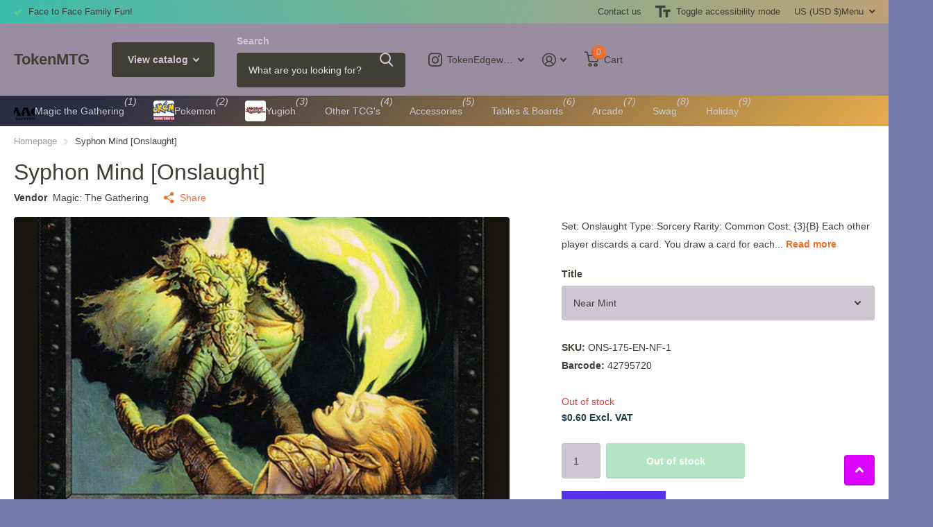

--- FILE ---
content_type: text/html; charset=utf-8
request_url: https://tokenmtg.com/products/syphon-mind-onslaught
body_size: 20346
content:
<!doctype html>
<html lang="en" data-theme="xtra" dir="ltr" class="no-js  ">
	<head>
		<meta charset="utf-8">
		<meta http-equiv="x-ua-compatible" content="ie=edge">
		<title>Syphon Mind [Onslaught] &ndash; TokenMTG</title><meta name="description" content="Set: Onslaught Type: Sorcery Rarity: Common Cost: {3}{B} Each other player discards a card. You draw a card for each card discarded this way. When tempers run high, it&#39;s easy to lose your head."><meta name="theme-color" content="">
		<meta name="MobileOptimized" content="320">
		<meta name="HandheldFriendly" content="true">
		<meta name="viewport" content="width=device-width, initial-scale=1, minimum-scale=1, maximum-scale=5, viewport-fit=cover, shrink-to-fit=no">
		<meta name="format-detection" content="telephone=no">
		<meta name="msapplication-config" content="//tokenmtg.com/cdn/shop/t/6/assets/browserconfig.xml?v=52024572095365081671701395645">
		<link rel="canonical" href="https://tokenmtg.com/products/syphon-mind-onslaught">
		<link rel="preload" as="style" href="//tokenmtg.com/cdn/shop/t/6/assets/screen.css?v=135656790139123711451716821038">
		<link rel="preload" as="style" href="//tokenmtg.com/cdn/shop/t/6/assets/theme-xtra.css?v=151944197409216201781716821038">
		<link rel="preload" as="style" href="//tokenmtg.com/cdn/shop/t/6/assets/screen-settings.css?v=174886724839917641911759333212">
		
		
    
		<link rel="preload" as="font" href="//tokenmtg.com/cdn/shop/t/6/assets/xtra.woff2?v=8976947910206883911706637570" crossorigin>
		<link href="//tokenmtg.com/cdn/shop/t/6/assets/screen.css?v=135656790139123711451716821038" rel="stylesheet" type="text/css" media="screen" />
		<link href="//tokenmtg.com/cdn/shop/t/6/assets/theme-xtra.css?v=151944197409216201781716821038" rel="stylesheet" type="text/css" media="screen" />
		<link href="//tokenmtg.com/cdn/shop/t/6/assets/screen-settings.css?v=174886724839917641911759333212" rel="stylesheet" type="text/css" media="screen" />
		<noscript><link rel="stylesheet" href="//tokenmtg.com/cdn/shop/t/6/assets/async-menu.css?v=87593870036311404951716821021"></noscript><link href="//tokenmtg.com/cdn/shop/t/6/assets/page-product.css?v=39187437957603304921716821032" rel="stylesheet" type="text/css" media="screen" />

<link rel="icon" href="//tokenmtg.com/cdn/shop/products/dc76c41f-033d-4f13-8135-dda023ff5ca4-1661011147085_9c591e38-c226-484b-a499-2f26d3590445.png?crop=center&height=32&v=1701475398&width=32" type="image/png">
			<link rel="mask-icon" href="safari-pinned-tab.svg" color="#333333">
			<link rel="apple-touch-icon" href="apple-touch-icon.png"><script>document.documentElement.classList.remove('no-js'); document.documentElement.classList.add('js');</script>
		<meta name="msapplication-config" content="//tokenmtg.com/cdn/shop/t/6/assets/browserconfig.xml?v=52024572095365081671701395645">
<meta property="og:title" content="Syphon Mind [Onslaught]">
<meta property="og:type" content="product">
<meta property="og:description" content="Set: Onslaught Type: Sorcery Rarity: Common Cost: {3}{B} Each other player discards a card. You draw a card for each card discarded this way. When tempers run high, it&#39;s easy to lose your head.">
<meta property="og:site_name" content="TokenMTG">
<meta property="og:url" content="https://tokenmtg.com/products/syphon-mind-onslaught">

  
  <meta property="product:price:amount" content="$0.60">
  <meta property="og:price:amount" content="$0.60">
  <meta property="og:price:currency" content="USD">
  <meta property="og:availability" content="out of stock" />

<meta property="og:image" content="//tokenmtg.com/cdn/shop/products/9f1fb11c-ab44-595b-93e3-d1bcc4f6f011.jpg?crop=center&height=500&v=1699393823&width=600">

<meta name="twitter:title" content="Syphon Mind [Onslaught]">
<meta name="twitter:description" content="Set: Onslaught Type: Sorcery Rarity: Common Cost: {3}{B} Each other player discards a card. You draw a card for each card discarded this way. When tempers run high, it&#39;s easy to lose your head.">
<meta name="twitter:site" content="TokenMTG">

<meta property="twitter:image" content="//tokenmtg.com/cdn/shop/products/9f1fb11c-ab44-595b-93e3-d1bcc4f6f011.jpg?crop=center&height=500&v=1699393823&width=600">
<script type="application/ld+json">
  [{
        "@context": "http://schema.org",
        "@type": "Product",
        "name": "Syphon Mind [Onslaught]",
        "url": "https://tokenmtg.com/products/syphon-mind-onslaught","brand": { "@type": "Brand", "name": "Magic: The Gathering" },"description": "\n\n      \n          Set:\n          Onslaught\n      \n      \n          Type:\n          Sorcery\n      \n      \n          Rarity:\n          Common\n      \n      \n          Cost:\n          {3}{B}\n      \n\n\n\n        \n            Each other player discards a card. You draw a card for each card discarded this way.\n        \n        \n            When tempers run high, it's easy to lose your head.\n        \n\n\n\n\n\n\n\n\n\n","image": "//tokenmtg.com/cdn/shop/products/9f1fb11c-ab44-595b-93e3-d1bcc4f6f011.jpg?crop=center&height=500&v=1699393823&width=600","gtin8": "42795720","sku": "ONS-175-EN-NF-1","offers": {
          "@type": "Offer",
          "price": "0.6",
          "url": "https://tokenmtg.com/products/syphon-mind-onslaught",
          "priceValidUntil": "2027-01-24",
          "priceCurrency": "USD"}
      },
    {
      "@context": "http://schema.org/",
      "@type": "Organization",
      "url": "https://tokenmtg.com/products/syphon-mind-onslaught",
      "name": "TokenMTG",
      "legalName": "TokenMTG",
      "description": "Set: Onslaught Type: Sorcery Rarity: Common Cost: {3}{B} Each other player discards a card. You draw a card for each card discarded this way. When tempers run high, it&#39;s easy to lose your head.","contactPoint": {
        "@type": "ContactPoint",
        "contactType": "Customer service",
        "telephone": "667-204-2909"
      },
      "address": {
        "@type": "PostalAddress",
        "streetAddress": "133 Mitchells Chance Road",
        "addressLocality": "Edgewater",
        "postalCode": "21037-2773",
        "addressCountry": "UNITED STATES"
      }
    },
    {
      "@context": "http://schema.org",
      "@type": "WebSite",
      "url": "https://tokenmtg.com/products/syphon-mind-onslaught",
      "name": "TokenMTG",
      "description": "Set: Onslaught Type: Sorcery Rarity: Common Cost: {3}{B} Each other player discards a card. You draw a card for each card discarded this way. When tempers run high, it&#39;s easy to lose your head.",
      "author": [
        {
          "@type": "Organization",
          "url": "https://www.someoneyouknow.online",
          "name": "Someoneyouknow",
          "address": {
            "@type": "PostalAddress",
            "streetAddress": "Wilhelminaplein 25",
            "addressLocality": "Eindhoven",
            "addressRegion": "NB",
            "postalCode": "5611 HG",
            "addressCountry": "NL"
          }
        }
      ]
    }
  ]
</script>

		<script>window.performance && window.performance.mark && window.performance.mark('shopify.content_for_header.start');</script><meta name="google-site-verification" content="1ZJefpkOs5YxAabh5FtoU5NK4PdIWHxmxk0qua5jRLI">
<meta id="shopify-digital-wallet" name="shopify-digital-wallet" content="/50232525000/digital_wallets/dialog">
<meta name="shopify-checkout-api-token" content="869634a92d3fd6bf09836389d1951abc">
<meta id="in-context-paypal-metadata" data-shop-id="50232525000" data-venmo-supported="false" data-environment="production" data-locale="en_US" data-paypal-v4="true" data-currency="USD">
<link rel="alternate" type="application/json+oembed" href="https://tokenmtg.com/products/syphon-mind-onslaught.oembed">
<script async="async" src="/checkouts/internal/preloads.js?locale=en-US"></script>
<link rel="preconnect" href="https://shop.app" crossorigin="anonymous">
<script async="async" src="https://shop.app/checkouts/internal/preloads.js?locale=en-US&shop_id=50232525000" crossorigin="anonymous"></script>
<script id="apple-pay-shop-capabilities" type="application/json">{"shopId":50232525000,"countryCode":"US","currencyCode":"USD","merchantCapabilities":["supports3DS"],"merchantId":"gid:\/\/shopify\/Shop\/50232525000","merchantName":"TokenMTG","requiredBillingContactFields":["postalAddress","email","phone"],"requiredShippingContactFields":["postalAddress","email","phone"],"shippingType":"shipping","supportedNetworks":["visa","masterCard","amex","discover","elo","jcb"],"total":{"type":"pending","label":"TokenMTG","amount":"1.00"},"shopifyPaymentsEnabled":true,"supportsSubscriptions":true}</script>
<script id="shopify-features" type="application/json">{"accessToken":"869634a92d3fd6bf09836389d1951abc","betas":["rich-media-storefront-analytics"],"domain":"tokenmtg.com","predictiveSearch":true,"shopId":50232525000,"locale":"en"}</script>
<script>var Shopify = Shopify || {};
Shopify.shop = "tokenmtg.myshopify.com";
Shopify.locale = "en";
Shopify.currency = {"active":"USD","rate":"1.0"};
Shopify.country = "US";
Shopify.theme = {"name":"Xtra","id":133430280392,"schema_name":"Xtra","schema_version":"4.3.0","theme_store_id":1609,"role":"main"};
Shopify.theme.handle = "null";
Shopify.theme.style = {"id":null,"handle":null};
Shopify.cdnHost = "tokenmtg.com/cdn";
Shopify.routes = Shopify.routes || {};
Shopify.routes.root = "/";</script>
<script type="module">!function(o){(o.Shopify=o.Shopify||{}).modules=!0}(window);</script>
<script>!function(o){function n(){var o=[];function n(){o.push(Array.prototype.slice.apply(arguments))}return n.q=o,n}var t=o.Shopify=o.Shopify||{};t.loadFeatures=n(),t.autoloadFeatures=n()}(window);</script>
<script>
  window.ShopifyPay = window.ShopifyPay || {};
  window.ShopifyPay.apiHost = "shop.app\/pay";
  window.ShopifyPay.redirectState = null;
</script>
<script id="shop-js-analytics" type="application/json">{"pageType":"product"}</script>
<script defer="defer" async type="module" src="//tokenmtg.com/cdn/shopifycloud/shop-js/modules/v2/client.init-shop-cart-sync_BT-GjEfc.en.esm.js"></script>
<script defer="defer" async type="module" src="//tokenmtg.com/cdn/shopifycloud/shop-js/modules/v2/chunk.common_D58fp_Oc.esm.js"></script>
<script defer="defer" async type="module" src="//tokenmtg.com/cdn/shopifycloud/shop-js/modules/v2/chunk.modal_xMitdFEc.esm.js"></script>
<script type="module">
  await import("//tokenmtg.com/cdn/shopifycloud/shop-js/modules/v2/client.init-shop-cart-sync_BT-GjEfc.en.esm.js");
await import("//tokenmtg.com/cdn/shopifycloud/shop-js/modules/v2/chunk.common_D58fp_Oc.esm.js");
await import("//tokenmtg.com/cdn/shopifycloud/shop-js/modules/v2/chunk.modal_xMitdFEc.esm.js");

  window.Shopify.SignInWithShop?.initShopCartSync?.({"fedCMEnabled":true,"windoidEnabled":true});

</script>
<script defer="defer" async type="module" src="//tokenmtg.com/cdn/shopifycloud/shop-js/modules/v2/client.payment-terms_Ci9AEqFq.en.esm.js"></script>
<script defer="defer" async type="module" src="//tokenmtg.com/cdn/shopifycloud/shop-js/modules/v2/chunk.common_D58fp_Oc.esm.js"></script>
<script defer="defer" async type="module" src="//tokenmtg.com/cdn/shopifycloud/shop-js/modules/v2/chunk.modal_xMitdFEc.esm.js"></script>
<script type="module">
  await import("//tokenmtg.com/cdn/shopifycloud/shop-js/modules/v2/client.payment-terms_Ci9AEqFq.en.esm.js");
await import("//tokenmtg.com/cdn/shopifycloud/shop-js/modules/v2/chunk.common_D58fp_Oc.esm.js");
await import("//tokenmtg.com/cdn/shopifycloud/shop-js/modules/v2/chunk.modal_xMitdFEc.esm.js");

  
</script>
<script>
  window.Shopify = window.Shopify || {};
  if (!window.Shopify.featureAssets) window.Shopify.featureAssets = {};
  window.Shopify.featureAssets['shop-js'] = {"shop-cart-sync":["modules/v2/client.shop-cart-sync_DZOKe7Ll.en.esm.js","modules/v2/chunk.common_D58fp_Oc.esm.js","modules/v2/chunk.modal_xMitdFEc.esm.js"],"init-fed-cm":["modules/v2/client.init-fed-cm_B6oLuCjv.en.esm.js","modules/v2/chunk.common_D58fp_Oc.esm.js","modules/v2/chunk.modal_xMitdFEc.esm.js"],"shop-cash-offers":["modules/v2/client.shop-cash-offers_D2sdYoxE.en.esm.js","modules/v2/chunk.common_D58fp_Oc.esm.js","modules/v2/chunk.modal_xMitdFEc.esm.js"],"shop-login-button":["modules/v2/client.shop-login-button_QeVjl5Y3.en.esm.js","modules/v2/chunk.common_D58fp_Oc.esm.js","modules/v2/chunk.modal_xMitdFEc.esm.js"],"pay-button":["modules/v2/client.pay-button_DXTOsIq6.en.esm.js","modules/v2/chunk.common_D58fp_Oc.esm.js","modules/v2/chunk.modal_xMitdFEc.esm.js"],"shop-button":["modules/v2/client.shop-button_DQZHx9pm.en.esm.js","modules/v2/chunk.common_D58fp_Oc.esm.js","modules/v2/chunk.modal_xMitdFEc.esm.js"],"avatar":["modules/v2/client.avatar_BTnouDA3.en.esm.js"],"init-windoid":["modules/v2/client.init-windoid_CR1B-cfM.en.esm.js","modules/v2/chunk.common_D58fp_Oc.esm.js","modules/v2/chunk.modal_xMitdFEc.esm.js"],"init-shop-for-new-customer-accounts":["modules/v2/client.init-shop-for-new-customer-accounts_C_vY_xzh.en.esm.js","modules/v2/client.shop-login-button_QeVjl5Y3.en.esm.js","modules/v2/chunk.common_D58fp_Oc.esm.js","modules/v2/chunk.modal_xMitdFEc.esm.js"],"init-shop-email-lookup-coordinator":["modules/v2/client.init-shop-email-lookup-coordinator_BI7n9ZSv.en.esm.js","modules/v2/chunk.common_D58fp_Oc.esm.js","modules/v2/chunk.modal_xMitdFEc.esm.js"],"init-shop-cart-sync":["modules/v2/client.init-shop-cart-sync_BT-GjEfc.en.esm.js","modules/v2/chunk.common_D58fp_Oc.esm.js","modules/v2/chunk.modal_xMitdFEc.esm.js"],"shop-toast-manager":["modules/v2/client.shop-toast-manager_DiYdP3xc.en.esm.js","modules/v2/chunk.common_D58fp_Oc.esm.js","modules/v2/chunk.modal_xMitdFEc.esm.js"],"init-customer-accounts":["modules/v2/client.init-customer-accounts_D9ZNqS-Q.en.esm.js","modules/v2/client.shop-login-button_QeVjl5Y3.en.esm.js","modules/v2/chunk.common_D58fp_Oc.esm.js","modules/v2/chunk.modal_xMitdFEc.esm.js"],"init-customer-accounts-sign-up":["modules/v2/client.init-customer-accounts-sign-up_iGw4briv.en.esm.js","modules/v2/client.shop-login-button_QeVjl5Y3.en.esm.js","modules/v2/chunk.common_D58fp_Oc.esm.js","modules/v2/chunk.modal_xMitdFEc.esm.js"],"shop-follow-button":["modules/v2/client.shop-follow-button_CqMgW2wH.en.esm.js","modules/v2/chunk.common_D58fp_Oc.esm.js","modules/v2/chunk.modal_xMitdFEc.esm.js"],"checkout-modal":["modules/v2/client.checkout-modal_xHeaAweL.en.esm.js","modules/v2/chunk.common_D58fp_Oc.esm.js","modules/v2/chunk.modal_xMitdFEc.esm.js"],"shop-login":["modules/v2/client.shop-login_D91U-Q7h.en.esm.js","modules/v2/chunk.common_D58fp_Oc.esm.js","modules/v2/chunk.modal_xMitdFEc.esm.js"],"lead-capture":["modules/v2/client.lead-capture_BJmE1dJe.en.esm.js","modules/v2/chunk.common_D58fp_Oc.esm.js","modules/v2/chunk.modal_xMitdFEc.esm.js"],"payment-terms":["modules/v2/client.payment-terms_Ci9AEqFq.en.esm.js","modules/v2/chunk.common_D58fp_Oc.esm.js","modules/v2/chunk.modal_xMitdFEc.esm.js"]};
</script>
<script>(function() {
  var isLoaded = false;
  function asyncLoad() {
    if (isLoaded) return;
    isLoaded = true;
    var urls = ["https:\/\/easygdpr.b-cdn.net\/v\/1553540745\/gdpr.min.js?shop=tokenmtg.myshopify.com","https:\/\/cdn.hextom.com\/js\/freeshippingbar.js?shop=tokenmtg.myshopify.com"];
    for (var i = 0; i < urls.length; i++) {
      var s = document.createElement('script');
      s.type = 'text/javascript';
      s.async = true;
      s.src = urls[i];
      var x = document.getElementsByTagName('script')[0];
      x.parentNode.insertBefore(s, x);
    }
  };
  if(window.attachEvent) {
    window.attachEvent('onload', asyncLoad);
  } else {
    window.addEventListener('load', asyncLoad, false);
  }
})();</script>
<script id="__st">var __st={"a":50232525000,"offset":-18000,"reqid":"eb518acc-8af3-4f7f-8b94-a095ca4e5b60-1769224954","pageurl":"tokenmtg.com\/products\/syphon-mind-onslaught","u":"f30cd87492a6","p":"product","rtyp":"product","rid":5918072897736};</script>
<script>window.ShopifyPaypalV4VisibilityTracking = true;</script>
<script id="captcha-bootstrap">!function(){'use strict';const t='contact',e='account',n='new_comment',o=[[t,t],['blogs',n],['comments',n],[t,'customer']],c=[[e,'customer_login'],[e,'guest_login'],[e,'recover_customer_password'],[e,'create_customer']],r=t=>t.map((([t,e])=>`form[action*='/${t}']:not([data-nocaptcha='true']) input[name='form_type'][value='${e}']`)).join(','),a=t=>()=>t?[...document.querySelectorAll(t)].map((t=>t.form)):[];function s(){const t=[...o],e=r(t);return a(e)}const i='password',u='form_key',d=['recaptcha-v3-token','g-recaptcha-response','h-captcha-response',i],f=()=>{try{return window.sessionStorage}catch{return}},m='__shopify_v',_=t=>t.elements[u];function p(t,e,n=!1){try{const o=window.sessionStorage,c=JSON.parse(o.getItem(e)),{data:r}=function(t){const{data:e,action:n}=t;return t[m]||n?{data:e,action:n}:{data:t,action:n}}(c);for(const[e,n]of Object.entries(r))t.elements[e]&&(t.elements[e].value=n);n&&o.removeItem(e)}catch(o){console.error('form repopulation failed',{error:o})}}const l='form_type',E='cptcha';function T(t){t.dataset[E]=!0}const w=window,h=w.document,L='Shopify',v='ce_forms',y='captcha';let A=!1;((t,e)=>{const n=(g='f06e6c50-85a8-45c8-87d0-21a2b65856fe',I='https://cdn.shopify.com/shopifycloud/storefront-forms-hcaptcha/ce_storefront_forms_captcha_hcaptcha.v1.5.2.iife.js',D={infoText:'Protected by hCaptcha',privacyText:'Privacy',termsText:'Terms'},(t,e,n)=>{const o=w[L][v],c=o.bindForm;if(c)return c(t,g,e,D).then(n);var r;o.q.push([[t,g,e,D],n]),r=I,A||(h.body.append(Object.assign(h.createElement('script'),{id:'captcha-provider',async:!0,src:r})),A=!0)});var g,I,D;w[L]=w[L]||{},w[L][v]=w[L][v]||{},w[L][v].q=[],w[L][y]=w[L][y]||{},w[L][y].protect=function(t,e){n(t,void 0,e),T(t)},Object.freeze(w[L][y]),function(t,e,n,w,h,L){const[v,y,A,g]=function(t,e,n){const i=e?o:[],u=t?c:[],d=[...i,...u],f=r(d),m=r(i),_=r(d.filter((([t,e])=>n.includes(e))));return[a(f),a(m),a(_),s()]}(w,h,L),I=t=>{const e=t.target;return e instanceof HTMLFormElement?e:e&&e.form},D=t=>v().includes(t);t.addEventListener('submit',(t=>{const e=I(t);if(!e)return;const n=D(e)&&!e.dataset.hcaptchaBound&&!e.dataset.recaptchaBound,o=_(e),c=g().includes(e)&&(!o||!o.value);(n||c)&&t.preventDefault(),c&&!n&&(function(t){try{if(!f())return;!function(t){const e=f();if(!e)return;const n=_(t);if(!n)return;const o=n.value;o&&e.removeItem(o)}(t);const e=Array.from(Array(32),(()=>Math.random().toString(36)[2])).join('');!function(t,e){_(t)||t.append(Object.assign(document.createElement('input'),{type:'hidden',name:u})),t.elements[u].value=e}(t,e),function(t,e){const n=f();if(!n)return;const o=[...t.querySelectorAll(`input[type='${i}']`)].map((({name:t})=>t)),c=[...d,...o],r={};for(const[a,s]of new FormData(t).entries())c.includes(a)||(r[a]=s);n.setItem(e,JSON.stringify({[m]:1,action:t.action,data:r}))}(t,e)}catch(e){console.error('failed to persist form',e)}}(e),e.submit())}));const S=(t,e)=>{t&&!t.dataset[E]&&(n(t,e.some((e=>e===t))),T(t))};for(const o of['focusin','change'])t.addEventListener(o,(t=>{const e=I(t);D(e)&&S(e,y())}));const B=e.get('form_key'),M=e.get(l),P=B&&M;t.addEventListener('DOMContentLoaded',(()=>{const t=y();if(P)for(const e of t)e.elements[l].value===M&&p(e,B);[...new Set([...A(),...v().filter((t=>'true'===t.dataset.shopifyCaptcha))])].forEach((e=>S(e,t)))}))}(h,new URLSearchParams(w.location.search),n,t,e,['guest_login'])})(!0,!0)}();</script>
<script integrity="sha256-4kQ18oKyAcykRKYeNunJcIwy7WH5gtpwJnB7kiuLZ1E=" data-source-attribution="shopify.loadfeatures" defer="defer" src="//tokenmtg.com/cdn/shopifycloud/storefront/assets/storefront/load_feature-a0a9edcb.js" crossorigin="anonymous"></script>
<script crossorigin="anonymous" defer="defer" src="//tokenmtg.com/cdn/shopifycloud/storefront/assets/shopify_pay/storefront-65b4c6d7.js?v=20250812"></script>
<script data-source-attribution="shopify.dynamic_checkout.dynamic.init">var Shopify=Shopify||{};Shopify.PaymentButton=Shopify.PaymentButton||{isStorefrontPortableWallets:!0,init:function(){window.Shopify.PaymentButton.init=function(){};var t=document.createElement("script");t.src="https://tokenmtg.com/cdn/shopifycloud/portable-wallets/latest/portable-wallets.en.js",t.type="module",document.head.appendChild(t)}};
</script>
<script data-source-attribution="shopify.dynamic_checkout.buyer_consent">
  function portableWalletsHideBuyerConsent(e){var t=document.getElementById("shopify-buyer-consent"),n=document.getElementById("shopify-subscription-policy-button");t&&n&&(t.classList.add("hidden"),t.setAttribute("aria-hidden","true"),n.removeEventListener("click",e))}function portableWalletsShowBuyerConsent(e){var t=document.getElementById("shopify-buyer-consent"),n=document.getElementById("shopify-subscription-policy-button");t&&n&&(t.classList.remove("hidden"),t.removeAttribute("aria-hidden"),n.addEventListener("click",e))}window.Shopify?.PaymentButton&&(window.Shopify.PaymentButton.hideBuyerConsent=portableWalletsHideBuyerConsent,window.Shopify.PaymentButton.showBuyerConsent=portableWalletsShowBuyerConsent);
</script>
<script>
  function portableWalletsCleanup(e){e&&e.src&&console.error("Failed to load portable wallets script "+e.src);var t=document.querySelectorAll("shopify-accelerated-checkout .shopify-payment-button__skeleton, shopify-accelerated-checkout-cart .wallet-cart-button__skeleton"),e=document.getElementById("shopify-buyer-consent");for(let e=0;e<t.length;e++)t[e].remove();e&&e.remove()}function portableWalletsNotLoadedAsModule(e){e instanceof ErrorEvent&&"string"==typeof e.message&&e.message.includes("import.meta")&&"string"==typeof e.filename&&e.filename.includes("portable-wallets")&&(window.removeEventListener("error",portableWalletsNotLoadedAsModule),window.Shopify.PaymentButton.failedToLoad=e,"loading"===document.readyState?document.addEventListener("DOMContentLoaded",window.Shopify.PaymentButton.init):window.Shopify.PaymentButton.init())}window.addEventListener("error",portableWalletsNotLoadedAsModule);
</script>

<script type="module" src="https://tokenmtg.com/cdn/shopifycloud/portable-wallets/latest/portable-wallets.en.js" onError="portableWalletsCleanup(this)" crossorigin="anonymous"></script>
<script nomodule>
  document.addEventListener("DOMContentLoaded", portableWalletsCleanup);
</script>

<link id="shopify-accelerated-checkout-styles" rel="stylesheet" media="screen" href="https://tokenmtg.com/cdn/shopifycloud/portable-wallets/latest/accelerated-checkout-backwards-compat.css" crossorigin="anonymous">
<style id="shopify-accelerated-checkout-cart">
        #shopify-buyer-consent {
  margin-top: 1em;
  display: inline-block;
  width: 100%;
}

#shopify-buyer-consent.hidden {
  display: none;
}

#shopify-subscription-policy-button {
  background: none;
  border: none;
  padding: 0;
  text-decoration: underline;
  font-size: inherit;
  cursor: pointer;
}

#shopify-subscription-policy-button::before {
  box-shadow: none;
}

      </style>

<script>window.performance && window.performance.mark && window.performance.mark('shopify.content_for_header.end');</script>
		<!-- CSS and Script for Omni Arena Leaderboards -->
<link rel="stylesheet" crossorigin="anonymous" href="https://content.omniverse.global/arena/leaderboard/assets/css/wc-%0Aleaderboard.912005e5a25a8ddc9213.css">

<script type="module" crossorigin="anonymous" src="https://content.omniverse.global/arena/leaderboard/bundle/v1/omni-arena-%0Aleaderboard.js"></script>

<link href="https://fonts.cdnfonts.com/css/laffayette-comic-pro" rel="stylesheet">
	<link href="https://monorail-edge.shopifysvc.com" rel="dns-prefetch">
<script>(function(){if ("sendBeacon" in navigator && "performance" in window) {try {var session_token_from_headers = performance.getEntriesByType('navigation')[0].serverTiming.find(x => x.name == '_s').description;} catch {var session_token_from_headers = undefined;}var session_cookie_matches = document.cookie.match(/_shopify_s=([^;]*)/);var session_token_from_cookie = session_cookie_matches && session_cookie_matches.length === 2 ? session_cookie_matches[1] : "";var session_token = session_token_from_headers || session_token_from_cookie || "";function handle_abandonment_event(e) {var entries = performance.getEntries().filter(function(entry) {return /monorail-edge.shopifysvc.com/.test(entry.name);});if (!window.abandonment_tracked && entries.length === 0) {window.abandonment_tracked = true;var currentMs = Date.now();var navigation_start = performance.timing.navigationStart;var payload = {shop_id: 50232525000,url: window.location.href,navigation_start,duration: currentMs - navigation_start,session_token,page_type: "product"};window.navigator.sendBeacon("https://monorail-edge.shopifysvc.com/v1/produce", JSON.stringify({schema_id: "online_store_buyer_site_abandonment/1.1",payload: payload,metadata: {event_created_at_ms: currentMs,event_sent_at_ms: currentMs}}));}}window.addEventListener('pagehide', handle_abandonment_event);}}());</script>
<script id="web-pixels-manager-setup">(function e(e,d,r,n,o){if(void 0===o&&(o={}),!Boolean(null===(a=null===(i=window.Shopify)||void 0===i?void 0:i.analytics)||void 0===a?void 0:a.replayQueue)){var i,a;window.Shopify=window.Shopify||{};var t=window.Shopify;t.analytics=t.analytics||{};var s=t.analytics;s.replayQueue=[],s.publish=function(e,d,r){return s.replayQueue.push([e,d,r]),!0};try{self.performance.mark("wpm:start")}catch(e){}var l=function(){var e={modern:/Edge?\/(1{2}[4-9]|1[2-9]\d|[2-9]\d{2}|\d{4,})\.\d+(\.\d+|)|Firefox\/(1{2}[4-9]|1[2-9]\d|[2-9]\d{2}|\d{4,})\.\d+(\.\d+|)|Chrom(ium|e)\/(9{2}|\d{3,})\.\d+(\.\d+|)|(Maci|X1{2}).+ Version\/(15\.\d+|(1[6-9]|[2-9]\d|\d{3,})\.\d+)([,.]\d+|)( \(\w+\)|)( Mobile\/\w+|) Safari\/|Chrome.+OPR\/(9{2}|\d{3,})\.\d+\.\d+|(CPU[ +]OS|iPhone[ +]OS|CPU[ +]iPhone|CPU IPhone OS|CPU iPad OS)[ +]+(15[._]\d+|(1[6-9]|[2-9]\d|\d{3,})[._]\d+)([._]\d+|)|Android:?[ /-](13[3-9]|1[4-9]\d|[2-9]\d{2}|\d{4,})(\.\d+|)(\.\d+|)|Android.+Firefox\/(13[5-9]|1[4-9]\d|[2-9]\d{2}|\d{4,})\.\d+(\.\d+|)|Android.+Chrom(ium|e)\/(13[3-9]|1[4-9]\d|[2-9]\d{2}|\d{4,})\.\d+(\.\d+|)|SamsungBrowser\/([2-9]\d|\d{3,})\.\d+/,legacy:/Edge?\/(1[6-9]|[2-9]\d|\d{3,})\.\d+(\.\d+|)|Firefox\/(5[4-9]|[6-9]\d|\d{3,})\.\d+(\.\d+|)|Chrom(ium|e)\/(5[1-9]|[6-9]\d|\d{3,})\.\d+(\.\d+|)([\d.]+$|.*Safari\/(?![\d.]+ Edge\/[\d.]+$))|(Maci|X1{2}).+ Version\/(10\.\d+|(1[1-9]|[2-9]\d|\d{3,})\.\d+)([,.]\d+|)( \(\w+\)|)( Mobile\/\w+|) Safari\/|Chrome.+OPR\/(3[89]|[4-9]\d|\d{3,})\.\d+\.\d+|(CPU[ +]OS|iPhone[ +]OS|CPU[ +]iPhone|CPU IPhone OS|CPU iPad OS)[ +]+(10[._]\d+|(1[1-9]|[2-9]\d|\d{3,})[._]\d+)([._]\d+|)|Android:?[ /-](13[3-9]|1[4-9]\d|[2-9]\d{2}|\d{4,})(\.\d+|)(\.\d+|)|Mobile Safari.+OPR\/([89]\d|\d{3,})\.\d+\.\d+|Android.+Firefox\/(13[5-9]|1[4-9]\d|[2-9]\d{2}|\d{4,})\.\d+(\.\d+|)|Android.+Chrom(ium|e)\/(13[3-9]|1[4-9]\d|[2-9]\d{2}|\d{4,})\.\d+(\.\d+|)|Android.+(UC? ?Browser|UCWEB|U3)[ /]?(15\.([5-9]|\d{2,})|(1[6-9]|[2-9]\d|\d{3,})\.\d+)\.\d+|SamsungBrowser\/(5\.\d+|([6-9]|\d{2,})\.\d+)|Android.+MQ{2}Browser\/(14(\.(9|\d{2,})|)|(1[5-9]|[2-9]\d|\d{3,})(\.\d+|))(\.\d+|)|K[Aa][Ii]OS\/(3\.\d+|([4-9]|\d{2,})\.\d+)(\.\d+|)/},d=e.modern,r=e.legacy,n=navigator.userAgent;return n.match(d)?"modern":n.match(r)?"legacy":"unknown"}(),u="modern"===l?"modern":"legacy",c=(null!=n?n:{modern:"",legacy:""})[u],f=function(e){return[e.baseUrl,"/wpm","/b",e.hashVersion,"modern"===e.buildTarget?"m":"l",".js"].join("")}({baseUrl:d,hashVersion:r,buildTarget:u}),m=function(e){var d=e.version,r=e.bundleTarget,n=e.surface,o=e.pageUrl,i=e.monorailEndpoint;return{emit:function(e){var a=e.status,t=e.errorMsg,s=(new Date).getTime(),l=JSON.stringify({metadata:{event_sent_at_ms:s},events:[{schema_id:"web_pixels_manager_load/3.1",payload:{version:d,bundle_target:r,page_url:o,status:a,surface:n,error_msg:t},metadata:{event_created_at_ms:s}}]});if(!i)return console&&console.warn&&console.warn("[Web Pixels Manager] No Monorail endpoint provided, skipping logging."),!1;try{return self.navigator.sendBeacon.bind(self.navigator)(i,l)}catch(e){}var u=new XMLHttpRequest;try{return u.open("POST",i,!0),u.setRequestHeader("Content-Type","text/plain"),u.send(l),!0}catch(e){return console&&console.warn&&console.warn("[Web Pixels Manager] Got an unhandled error while logging to Monorail."),!1}}}}({version:r,bundleTarget:l,surface:e.surface,pageUrl:self.location.href,monorailEndpoint:e.monorailEndpoint});try{o.browserTarget=l,function(e){var d=e.src,r=e.async,n=void 0===r||r,o=e.onload,i=e.onerror,a=e.sri,t=e.scriptDataAttributes,s=void 0===t?{}:t,l=document.createElement("script"),u=document.querySelector("head"),c=document.querySelector("body");if(l.async=n,l.src=d,a&&(l.integrity=a,l.crossOrigin="anonymous"),s)for(var f in s)if(Object.prototype.hasOwnProperty.call(s,f))try{l.dataset[f]=s[f]}catch(e){}if(o&&l.addEventListener("load",o),i&&l.addEventListener("error",i),u)u.appendChild(l);else{if(!c)throw new Error("Did not find a head or body element to append the script");c.appendChild(l)}}({src:f,async:!0,onload:function(){if(!function(){var e,d;return Boolean(null===(d=null===(e=window.Shopify)||void 0===e?void 0:e.analytics)||void 0===d?void 0:d.initialized)}()){var d=window.webPixelsManager.init(e)||void 0;if(d){var r=window.Shopify.analytics;r.replayQueue.forEach((function(e){var r=e[0],n=e[1],o=e[2];d.publishCustomEvent(r,n,o)})),r.replayQueue=[],r.publish=d.publishCustomEvent,r.visitor=d.visitor,r.initialized=!0}}},onerror:function(){return m.emit({status:"failed",errorMsg:"".concat(f," has failed to load")})},sri:function(e){var d=/^sha384-[A-Za-z0-9+/=]+$/;return"string"==typeof e&&d.test(e)}(c)?c:"",scriptDataAttributes:o}),m.emit({status:"loading"})}catch(e){m.emit({status:"failed",errorMsg:(null==e?void 0:e.message)||"Unknown error"})}}})({shopId: 50232525000,storefrontBaseUrl: "https://tokenmtg.com",extensionsBaseUrl: "https://extensions.shopifycdn.com/cdn/shopifycloud/web-pixels-manager",monorailEndpoint: "https://monorail-edge.shopifysvc.com/unstable/produce_batch",surface: "storefront-renderer",enabledBetaFlags: ["2dca8a86"],webPixelsConfigList: [{"id":"462553288","configuration":"{\"config\":\"{\\\"pixel_id\\\":\\\"AW-11372003848\\\",\\\"target_country\\\":\\\"US\\\",\\\"gtag_events\\\":[{\\\"type\\\":\\\"begin_checkout\\\",\\\"action_label\\\":\\\"AW-11372003848\\\/Xe_LCOiKx-sYEIiEzK4q\\\"},{\\\"type\\\":\\\"search\\\",\\\"action_label\\\":\\\"AW-11372003848\\\/_wSvCOKKx-sYEIiEzK4q\\\"},{\\\"type\\\":\\\"view_item\\\",\\\"action_label\\\":[\\\"AW-11372003848\\\/0v1rCN-Kx-sYEIiEzK4q\\\",\\\"MC-J14NNGFCKB\\\"]},{\\\"type\\\":\\\"purchase\\\",\\\"action_label\\\":[\\\"AW-11372003848\\\/YjNaCNmKx-sYEIiEzK4q\\\",\\\"MC-J14NNGFCKB\\\"]},{\\\"type\\\":\\\"page_view\\\",\\\"action_label\\\":[\\\"AW-11372003848\\\/XvacCNyKx-sYEIiEzK4q\\\",\\\"MC-J14NNGFCKB\\\"]},{\\\"type\\\":\\\"add_payment_info\\\",\\\"action_label\\\":\\\"AW-11372003848\\\/ZtcFCOuKx-sYEIiEzK4q\\\"},{\\\"type\\\":\\\"add_to_cart\\\",\\\"action_label\\\":\\\"AW-11372003848\\\/YQ7oCOWKx-sYEIiEzK4q\\\"}],\\\"enable_monitoring_mode\\\":false}\"}","eventPayloadVersion":"v1","runtimeContext":"OPEN","scriptVersion":"b2a88bafab3e21179ed38636efcd8a93","type":"APP","apiClientId":1780363,"privacyPurposes":[],"dataSharingAdjustments":{"protectedCustomerApprovalScopes":["read_customer_address","read_customer_email","read_customer_name","read_customer_personal_data","read_customer_phone"]}},{"id":"shopify-app-pixel","configuration":"{}","eventPayloadVersion":"v1","runtimeContext":"STRICT","scriptVersion":"0450","apiClientId":"shopify-pixel","type":"APP","privacyPurposes":["ANALYTICS","MARKETING"]},{"id":"shopify-custom-pixel","eventPayloadVersion":"v1","runtimeContext":"LAX","scriptVersion":"0450","apiClientId":"shopify-pixel","type":"CUSTOM","privacyPurposes":["ANALYTICS","MARKETING"]}],isMerchantRequest: false,initData: {"shop":{"name":"TokenMTG","paymentSettings":{"currencyCode":"USD"},"myshopifyDomain":"tokenmtg.myshopify.com","countryCode":"US","storefrontUrl":"https:\/\/tokenmtg.com"},"customer":null,"cart":null,"checkout":null,"productVariants":[{"price":{"amount":0.6,"currencyCode":"USD"},"product":{"title":"Syphon Mind [Onslaught]","vendor":"Magic: The Gathering","id":"5918072897736","untranslatedTitle":"Syphon Mind [Onslaught]","url":"\/products\/syphon-mind-onslaught","type":"MTG Single"},"id":"36985442795720","image":{"src":"\/\/tokenmtg.com\/cdn\/shop\/products\/9f1fb11c-ab44-595b-93e3-d1bcc4f6f011.jpg?v=1699393823"},"sku":"ONS-175-EN-NF-1","title":"Near Mint","untranslatedTitle":"Near Mint"},{"price":{"amount":0.5,"currencyCode":"USD"},"product":{"title":"Syphon Mind [Onslaught]","vendor":"Magic: The Gathering","id":"5918072897736","untranslatedTitle":"Syphon Mind [Onslaught]","url":"\/products\/syphon-mind-onslaught","type":"MTG Single"},"id":"36985442959560","image":{"src":"\/\/tokenmtg.com\/cdn\/shop\/products\/9f1fb11c-ab44-595b-93e3-d1bcc4f6f011.jpg?v=1699393823"},"sku":"ONS-175-EN-NF-2","title":"Lightly Played","untranslatedTitle":"Lightly Played"},{"price":{"amount":0.5,"currencyCode":"USD"},"product":{"title":"Syphon Mind [Onslaught]","vendor":"Magic: The Gathering","id":"5918072897736","untranslatedTitle":"Syphon Mind [Onslaught]","url":"\/products\/syphon-mind-onslaught","type":"MTG Single"},"id":"36985443025096","image":{"src":"\/\/tokenmtg.com\/cdn\/shop\/products\/9f1fb11c-ab44-595b-93e3-d1bcc4f6f011.jpg?v=1699393823"},"sku":"ONS-175-EN-NF-3","title":"Moderately Played","untranslatedTitle":"Moderately Played"},{"price":{"amount":0.4,"currencyCode":"USD"},"product":{"title":"Syphon Mind [Onslaught]","vendor":"Magic: The Gathering","id":"5918072897736","untranslatedTitle":"Syphon Mind [Onslaught]","url":"\/products\/syphon-mind-onslaught","type":"MTG Single"},"id":"36985443188936","image":{"src":"\/\/tokenmtg.com\/cdn\/shop\/products\/9f1fb11c-ab44-595b-93e3-d1bcc4f6f011.jpg?v=1699393823"},"sku":"ONS-175-EN-NF-4","title":"Heavily Played","untranslatedTitle":"Heavily Played"},{"price":{"amount":0.4,"currencyCode":"USD"},"product":{"title":"Syphon Mind [Onslaught]","vendor":"Magic: The Gathering","id":"5918072897736","untranslatedTitle":"Syphon Mind [Onslaught]","url":"\/products\/syphon-mind-onslaught","type":"MTG Single"},"id":"36985443254472","image":{"src":"\/\/tokenmtg.com\/cdn\/shop\/products\/9f1fb11c-ab44-595b-93e3-d1bcc4f6f011.jpg?v=1699393823"},"sku":"ONS-175-EN-NF-5","title":"Damaged","untranslatedTitle":"Damaged"},{"price":{"amount":4.9,"currencyCode":"USD"},"product":{"title":"Syphon Mind [Onslaught]","vendor":"Magic: The Gathering","id":"5918072897736","untranslatedTitle":"Syphon Mind [Onslaught]","url":"\/products\/syphon-mind-onslaught","type":"MTG Single"},"id":"36985443385544","image":{"src":"\/\/tokenmtg.com\/cdn\/shop\/products\/9f1fb11c-ab44-595b-93e3-d1bcc4f6f011.jpg?v=1699393823"},"sku":"ONS-175-EN-FO-1","title":"Near Mint Foil","untranslatedTitle":"Near Mint Foil"},{"price":{"amount":4.5,"currencyCode":"USD"},"product":{"title":"Syphon Mind [Onslaught]","vendor":"Magic: The Gathering","id":"5918072897736","untranslatedTitle":"Syphon Mind [Onslaught]","url":"\/products\/syphon-mind-onslaught","type":"MTG Single"},"id":"36985443516616","image":{"src":"\/\/tokenmtg.com\/cdn\/shop\/products\/9f1fb11c-ab44-595b-93e3-d1bcc4f6f011.jpg?v=1699393823"},"sku":"ONS-175-EN-FO-2","title":"Lightly Played Foil","untranslatedTitle":"Lightly Played Foil"},{"price":{"amount":4.2,"currencyCode":"USD"},"product":{"title":"Syphon Mind [Onslaught]","vendor":"Magic: The Gathering","id":"5918072897736","untranslatedTitle":"Syphon Mind [Onslaught]","url":"\/products\/syphon-mind-onslaught","type":"MTG Single"},"id":"36985443582152","image":{"src":"\/\/tokenmtg.com\/cdn\/shop\/products\/9f1fb11c-ab44-595b-93e3-d1bcc4f6f011.jpg?v=1699393823"},"sku":"ONS-175-EN-FO-3","title":"Moderately Played Foil","untranslatedTitle":"Moderately Played Foil"},{"price":{"amount":3.6,"currencyCode":"USD"},"product":{"title":"Syphon Mind [Onslaught]","vendor":"Magic: The Gathering","id":"5918072897736","untranslatedTitle":"Syphon Mind [Onslaught]","url":"\/products\/syphon-mind-onslaught","type":"MTG Single"},"id":"36985443680456","image":{"src":"\/\/tokenmtg.com\/cdn\/shop\/products\/9f1fb11c-ab44-595b-93e3-d1bcc4f6f011.jpg?v=1699393823"},"sku":"ONS-175-EN-FO-4","title":"Heavily Played Foil","untranslatedTitle":"Heavily Played Foil"},{"price":{"amount":3.1,"currencyCode":"USD"},"product":{"title":"Syphon Mind [Onslaught]","vendor":"Magic: The Gathering","id":"5918072897736","untranslatedTitle":"Syphon Mind [Onslaught]","url":"\/products\/syphon-mind-onslaught","type":"MTG Single"},"id":"36985443745992","image":{"src":"\/\/tokenmtg.com\/cdn\/shop\/products\/9f1fb11c-ab44-595b-93e3-d1bcc4f6f011.jpg?v=1699393823"},"sku":"ONS-175-EN-FO-5","title":"Damaged Foil","untranslatedTitle":"Damaged Foil"}],"purchasingCompany":null},},"https://tokenmtg.com/cdn","fcfee988w5aeb613cpc8e4bc33m6693e112",{"modern":"","legacy":""},{"shopId":"50232525000","storefrontBaseUrl":"https:\/\/tokenmtg.com","extensionBaseUrl":"https:\/\/extensions.shopifycdn.com\/cdn\/shopifycloud\/web-pixels-manager","surface":"storefront-renderer","enabledBetaFlags":"[\"2dca8a86\"]","isMerchantRequest":"false","hashVersion":"fcfee988w5aeb613cpc8e4bc33m6693e112","publish":"custom","events":"[[\"page_viewed\",{}],[\"product_viewed\",{\"productVariant\":{\"price\":{\"amount\":0.6,\"currencyCode\":\"USD\"},\"product\":{\"title\":\"Syphon Mind [Onslaught]\",\"vendor\":\"Magic: The Gathering\",\"id\":\"5918072897736\",\"untranslatedTitle\":\"Syphon Mind [Onslaught]\",\"url\":\"\/products\/syphon-mind-onslaught\",\"type\":\"MTG Single\"},\"id\":\"36985442795720\",\"image\":{\"src\":\"\/\/tokenmtg.com\/cdn\/shop\/products\/9f1fb11c-ab44-595b-93e3-d1bcc4f6f011.jpg?v=1699393823\"},\"sku\":\"ONS-175-EN-NF-1\",\"title\":\"Near Mint\",\"untranslatedTitle\":\"Near Mint\"}}]]"});</script><script>
  window.ShopifyAnalytics = window.ShopifyAnalytics || {};
  window.ShopifyAnalytics.meta = window.ShopifyAnalytics.meta || {};
  window.ShopifyAnalytics.meta.currency = 'USD';
  var meta = {"product":{"id":5918072897736,"gid":"gid:\/\/shopify\/Product\/5918072897736","vendor":"Magic: The Gathering","type":"MTG Single","handle":"syphon-mind-onslaught","variants":[{"id":36985442795720,"price":60,"name":"Syphon Mind [Onslaught] - Near Mint","public_title":"Near Mint","sku":"ONS-175-EN-NF-1"},{"id":36985442959560,"price":50,"name":"Syphon Mind [Onslaught] - Lightly Played","public_title":"Lightly Played","sku":"ONS-175-EN-NF-2"},{"id":36985443025096,"price":50,"name":"Syphon Mind [Onslaught] - Moderately Played","public_title":"Moderately Played","sku":"ONS-175-EN-NF-3"},{"id":36985443188936,"price":40,"name":"Syphon Mind [Onslaught] - Heavily Played","public_title":"Heavily Played","sku":"ONS-175-EN-NF-4"},{"id":36985443254472,"price":40,"name":"Syphon Mind [Onslaught] - Damaged","public_title":"Damaged","sku":"ONS-175-EN-NF-5"},{"id":36985443385544,"price":490,"name":"Syphon Mind [Onslaught] - Near Mint Foil","public_title":"Near Mint Foil","sku":"ONS-175-EN-FO-1"},{"id":36985443516616,"price":450,"name":"Syphon Mind [Onslaught] - Lightly Played Foil","public_title":"Lightly Played Foil","sku":"ONS-175-EN-FO-2"},{"id":36985443582152,"price":420,"name":"Syphon Mind [Onslaught] - Moderately Played Foil","public_title":"Moderately Played Foil","sku":"ONS-175-EN-FO-3"},{"id":36985443680456,"price":360,"name":"Syphon Mind [Onslaught] - Heavily Played Foil","public_title":"Heavily Played Foil","sku":"ONS-175-EN-FO-4"},{"id":36985443745992,"price":310,"name":"Syphon Mind [Onslaught] - Damaged Foil","public_title":"Damaged Foil","sku":"ONS-175-EN-FO-5"}],"remote":false},"page":{"pageType":"product","resourceType":"product","resourceId":5918072897736,"requestId":"eb518acc-8af3-4f7f-8b94-a095ca4e5b60-1769224954"}};
  for (var attr in meta) {
    window.ShopifyAnalytics.meta[attr] = meta[attr];
  }
</script>
<script class="analytics">
  (function () {
    var customDocumentWrite = function(content) {
      var jquery = null;

      if (window.jQuery) {
        jquery = window.jQuery;
      } else if (window.Checkout && window.Checkout.$) {
        jquery = window.Checkout.$;
      }

      if (jquery) {
        jquery('body').append(content);
      }
    };

    var hasLoggedConversion = function(token) {
      if (token) {
        return document.cookie.indexOf('loggedConversion=' + token) !== -1;
      }
      return false;
    }

    var setCookieIfConversion = function(token) {
      if (token) {
        var twoMonthsFromNow = new Date(Date.now());
        twoMonthsFromNow.setMonth(twoMonthsFromNow.getMonth() + 2);

        document.cookie = 'loggedConversion=' + token + '; expires=' + twoMonthsFromNow;
      }
    }

    var trekkie = window.ShopifyAnalytics.lib = window.trekkie = window.trekkie || [];
    if (trekkie.integrations) {
      return;
    }
    trekkie.methods = [
      'identify',
      'page',
      'ready',
      'track',
      'trackForm',
      'trackLink'
    ];
    trekkie.factory = function(method) {
      return function() {
        var args = Array.prototype.slice.call(arguments);
        args.unshift(method);
        trekkie.push(args);
        return trekkie;
      };
    };
    for (var i = 0; i < trekkie.methods.length; i++) {
      var key = trekkie.methods[i];
      trekkie[key] = trekkie.factory(key);
    }
    trekkie.load = function(config) {
      trekkie.config = config || {};
      trekkie.config.initialDocumentCookie = document.cookie;
      var first = document.getElementsByTagName('script')[0];
      var script = document.createElement('script');
      script.type = 'text/javascript';
      script.onerror = function(e) {
        var scriptFallback = document.createElement('script');
        scriptFallback.type = 'text/javascript';
        scriptFallback.onerror = function(error) {
                var Monorail = {
      produce: function produce(monorailDomain, schemaId, payload) {
        var currentMs = new Date().getTime();
        var event = {
          schema_id: schemaId,
          payload: payload,
          metadata: {
            event_created_at_ms: currentMs,
            event_sent_at_ms: currentMs
          }
        };
        return Monorail.sendRequest("https://" + monorailDomain + "/v1/produce", JSON.stringify(event));
      },
      sendRequest: function sendRequest(endpointUrl, payload) {
        // Try the sendBeacon API
        if (window && window.navigator && typeof window.navigator.sendBeacon === 'function' && typeof window.Blob === 'function' && !Monorail.isIos12()) {
          var blobData = new window.Blob([payload], {
            type: 'text/plain'
          });

          if (window.navigator.sendBeacon(endpointUrl, blobData)) {
            return true;
          } // sendBeacon was not successful

        } // XHR beacon

        var xhr = new XMLHttpRequest();

        try {
          xhr.open('POST', endpointUrl);
          xhr.setRequestHeader('Content-Type', 'text/plain');
          xhr.send(payload);
        } catch (e) {
          console.log(e);
        }

        return false;
      },
      isIos12: function isIos12() {
        return window.navigator.userAgent.lastIndexOf('iPhone; CPU iPhone OS 12_') !== -1 || window.navigator.userAgent.lastIndexOf('iPad; CPU OS 12_') !== -1;
      }
    };
    Monorail.produce('monorail-edge.shopifysvc.com',
      'trekkie_storefront_load_errors/1.1',
      {shop_id: 50232525000,
      theme_id: 133430280392,
      app_name: "storefront",
      context_url: window.location.href,
      source_url: "//tokenmtg.com/cdn/s/trekkie.storefront.8d95595f799fbf7e1d32231b9a28fd43b70c67d3.min.js"});

        };
        scriptFallback.async = true;
        scriptFallback.src = '//tokenmtg.com/cdn/s/trekkie.storefront.8d95595f799fbf7e1d32231b9a28fd43b70c67d3.min.js';
        first.parentNode.insertBefore(scriptFallback, first);
      };
      script.async = true;
      script.src = '//tokenmtg.com/cdn/s/trekkie.storefront.8d95595f799fbf7e1d32231b9a28fd43b70c67d3.min.js';
      first.parentNode.insertBefore(script, first);
    };
    trekkie.load(
      {"Trekkie":{"appName":"storefront","development":false,"defaultAttributes":{"shopId":50232525000,"isMerchantRequest":null,"themeId":133430280392,"themeCityHash":"1805706950142470795","contentLanguage":"en","currency":"USD","eventMetadataId":"379ec6da-e1f2-414a-94bb-2506b93ee961"},"isServerSideCookieWritingEnabled":true,"monorailRegion":"shop_domain","enabledBetaFlags":["65f19447"]},"Session Attribution":{},"S2S":{"facebookCapiEnabled":false,"source":"trekkie-storefront-renderer","apiClientId":580111}}
    );

    var loaded = false;
    trekkie.ready(function() {
      if (loaded) return;
      loaded = true;

      window.ShopifyAnalytics.lib = window.trekkie;

      var originalDocumentWrite = document.write;
      document.write = customDocumentWrite;
      try { window.ShopifyAnalytics.merchantGoogleAnalytics.call(this); } catch(error) {};
      document.write = originalDocumentWrite;

      window.ShopifyAnalytics.lib.page(null,{"pageType":"product","resourceType":"product","resourceId":5918072897736,"requestId":"eb518acc-8af3-4f7f-8b94-a095ca4e5b60-1769224954","shopifyEmitted":true});

      var match = window.location.pathname.match(/checkouts\/(.+)\/(thank_you|post_purchase)/)
      var token = match? match[1]: undefined;
      if (!hasLoggedConversion(token)) {
        setCookieIfConversion(token);
        window.ShopifyAnalytics.lib.track("Viewed Product",{"currency":"USD","variantId":36985442795720,"productId":5918072897736,"productGid":"gid:\/\/shopify\/Product\/5918072897736","name":"Syphon Mind [Onslaught] - Near Mint","price":"0.60","sku":"ONS-175-EN-NF-1","brand":"Magic: The Gathering","variant":"Near Mint","category":"MTG Single","nonInteraction":true,"remote":false},undefined,undefined,{"shopifyEmitted":true});
      window.ShopifyAnalytics.lib.track("monorail:\/\/trekkie_storefront_viewed_product\/1.1",{"currency":"USD","variantId":36985442795720,"productId":5918072897736,"productGid":"gid:\/\/shopify\/Product\/5918072897736","name":"Syphon Mind [Onslaught] - Near Mint","price":"0.60","sku":"ONS-175-EN-NF-1","brand":"Magic: The Gathering","variant":"Near Mint","category":"MTG Single","nonInteraction":true,"remote":false,"referer":"https:\/\/tokenmtg.com\/products\/syphon-mind-onslaught"});
      }
    });


        var eventsListenerScript = document.createElement('script');
        eventsListenerScript.async = true;
        eventsListenerScript.src = "//tokenmtg.com/cdn/shopifycloud/storefront/assets/shop_events_listener-3da45d37.js";
        document.getElementsByTagName('head')[0].appendChild(eventsListenerScript);

})();</script>
<script
  defer
  src="https://tokenmtg.com/cdn/shopifycloud/perf-kit/shopify-perf-kit-3.0.4.min.js"
  data-application="storefront-renderer"
  data-shop-id="50232525000"
  data-render-region="gcp-us-central1"
  data-page-type="product"
  data-theme-instance-id="133430280392"
  data-theme-name="Xtra"
  data-theme-version="4.3.0"
  data-monorail-region="shop_domain"
  data-resource-timing-sampling-rate="10"
  data-shs="true"
  data-shs-beacon="true"
  data-shs-export-with-fetch="true"
  data-shs-logs-sample-rate="1"
  data-shs-beacon-endpoint="https://tokenmtg.com/api/collect"
></script>
</head>
	<body class="template-product">
		<div id="root"><nav id="skip">
    <ul>
        <li><a href="/" accesskey="a" class="link-accessible">Toggle accessibility mode (a)</a></li>
        <li><a href="/" accesskey="h">Go to homepage (h)</a></li>
        <li><a href="#nav" accesskey="n">Go to navigation (n)</a></li>
        <li><a href="/search" aria-controls="search" accesskey="s">Go to search (s)</a></li>
        <li><a href="#content" accesskey="c">Go to content (c)</a></li>
        <li><a href="#shopify-section-footer" accesskey="f">Go to footer (f)</a></li>
    </ul>
</nav><!-- BEGIN sections: header-group -->
<div id="shopify-section-sections--16310476898504__header" class="shopify-section shopify-section-group-header-group shopify-section-header">
<script>document.documentElement.classList.add('search-compact-is-centered');</script><style data-shopify>:root {
    
--ghw:  10000px;
    --custom_top_up_bg:           var(--light_gradient_bg);
    --custom_top_up_fg:           var(--light_fg);
    --custom_top_up_fg_hover:     var(--light_btn_bg);
    
    --custom_top_main_bg:         var(--light_2_bg);
    --custom_top_main_fg:         var(--light_2_fg);--custom_top_main_link_bg:    var(--black_bg);
      --custom_top_main_link_dark:  var(--black_bg_dark);
      --custom_top_main_link_text:  var(--black_fg);
    --custom_top_nav_bg:          var(--dark_gradient_bg);
    --custom_top_nav_bd:          transparent;
    --custom_top_nav_fg:          var(--dark_fg);
    --custom_top_nav_fg_hover:    var(--dark_btn_bg);
    
    --custom_drop_nav_bg:         var(--white_bg);
    --custom_drop_nav_fg:         var(--white_fg);
    --custom_drop_nav_fg_text:    var(--white_fg);
    --custom_drop_nav_fg_hover:   var(--white_btn_bg);
    --custom_drop_nav_head_bg:    var(--white_bg);
    --custom_drop_nav_head_fg:    var(--white_fg);
    
--custom_top_search_bd:     transparent;--custom_top_search_bg:       var(--dark_bg);
    --custom_top_search_fg:       var(--dark_fg);
    --custom_top_search_pl:       var(--dark_pl);
  }
  @media only screen and (max-width: 62.5em ) {
    #root #header .f8vl *, #root .m6pn.f8vl * {
      --secondary_btn_text:             var(--white_btn_fg);
      --secondary_bg_btn:               var(--white_btn_bg);
      --secondary_bg_btn_dark:          var(--white_btn_bg_dark);
      --secondary_bg_btn_fade:          var(--white_btn_bg_dark);
      --white:                      var(--white_btn_fg);
    }
  }
  #root #header .f8vl .submit, #root .m6pn.f8vl .submit {
    --secondary_btn_text:             var(--white_btn_fg);
    --secondary_bg_btn:               var(--white_btn_bg);
    --secondary_bg_btn_dark:          var(--white_btn_bg_dark);
    --secondary_bg_btn_fade:          var(--white_btn_bg_dark);
    --secondary_bg_fade:          var(--secondary_bg_btn_fade);
  }

  
  #root .icon-cart:before { content: "\e903"; }
  .cart {
    --custom_top_main_link_bg:    var(--accent_bg);
    --custom_top_main_link_dark:  var(--accent_bg_dark);
    --custom_top_main_link_text:  var(--accent_fg);
  }
  #shopify-section-sections--16310476898504__header #nav {
    --custom_drop_nav_head_bg:    var(--white_bg_var);
  }</style><nav id="nav-top"><ul class="l4us mobile-text-center" data-autoplay=3000><li >
              Face to Face Family Fun!
            </li></ul><ul data-type="top-nav">
      <li><a href="/pages/contact-us">Contact us</a></li>
      <li><a href="#" class="link-accessible" aria-label="Toggle accessibility mode"><i aria-hidden="true" class="icon-text-size"></i> <span class="hidden">Toggle accessibility mode</span></a></li>




  <li class="sub currency" data-title="Country/region">
    <a class="toggle" href="./">
      <span class="mobile-hide">US&nbsp;(USD&nbsp;$)</span>
      <span class="hidden">Menu</span>
    </a><form method="post" action="/localization" id="localization_form" accept-charset="UTF-8" class="localization-form" enctype="multipart/form-data"><input type="hidden" name="form_type" value="localization" /><input type="hidden" name="utf8" value="✓" /><input type="hidden" name="_method" value="put" /><input type="hidden" name="return_to" value="/products/syphon-mind-onslaught" /><ul><li>
          <a href="#" data-value="CA">
            Canada&nbsp;<span>(USD&nbsp;$)</span>
          </a>
        </li><li aria-current="true" class="active">
          <a href="#" data-value="US">
            United States&nbsp;<span>(USD&nbsp;$)</span>
          </a>
        </li></ul>
    <input type="hidden" name="country_code" value="US">
    <input type="hidden" name="locale_code" value="en"></form></li></ul>
  </nav><div id="header-outer">
  <div id="header">
    <div id="header-inner" class="
    
    
    
    hide-btn-mobile
    text-center-mobile
    
    
    logo-text
  "><p id="logo">
    <a href="/"><span>TokenMTG</span></a></p>
<p class="link-btn">
    <a href="/" aria-controls="nav">View catalog <i aria-hidden="true" class="icon-chevron-down"></i></a>
    <a class="search-compact" href="#search" aria-controls="search"><i aria-hidden="true" class="icon-zoom"></i> <span class="hidden">Search</span></a>
  </p>
<form action="/search" method="get" id="search" class="
    
    text-center-sticky
    compact-handle
    "
  style="--search_w: 388px;">
    <fieldset>
      <legend>Search</legend>
      <p>
        <label for="search_main">Search</label>
        <input type="search" id="search_main" name="q" placeholder="What are you looking for?" autocomplete="off" required>
        <button type="submit" class="override">Zoeken</button>
      </p>
      <div id="livesearch">
        <div class="cols">
          <p>Search results</p>
        </div>
      </div>
    </fieldset>
  </form>
<nav id="nav-user">
        <ul data-type="user-nav"><li class="mobile-only"><a href="/pages/contact-us">Contact us</a></li><li class="sub mobile-hide"><a href="./" class="toggle" aria-label="TokenEdgewater, Read more"><i aria-hidden="true" class="icon-instagram"></i><span>TokenEdgewater</span></a>
                    <ul><li><a aria-label="Instagram" href="https://www.instagram.com/tokenedgewater/" rel="external noopener" target="external"><i aria-hidden="true" class="icon-instagram"></i>TokenEdgewater</a></li><li><a aria-label="YouTube" href="https://www.youtube.com/@TokenEdgewater" rel="external noopener" target="external"><i aria-hidden="true" class="icon-youtube"></i>TokenEdgewater</a></li><li><a aria-label="facebook" href="https://www.facebook.com/TokenMTG" rel="external noopener" target="external"><i aria-hidden="true" class="icon-facebook"></i>TokenMTG</a></li><li><a aria-label="X" href="https://x.com/TokenEdgewater" rel="external noopener" target="external"><i aria-hidden="true" class="icon-twitter"></i>TokenEdgewater</a></li><li><a aria-label="TikTok" href="https://www.tiktok.com/@tokenedgewater" rel="external noopener" target="external"><i aria-hidden="true" class="icon-tiktok"></i>TokenEdgewater</a></li></ul></li><li class="sub user-login menu-hide"><a href="https://tokenmtg.com/customer_authentication/redirect?locale=en&region_country=US" class="toggle mobile-hide"><i aria-hidden="true" aria-label="Sign in" class="icon-user"></i> <span class="desktop-hide">Sign in</span></a>
                <a href="https://tokenmtg.com/customer_authentication/redirect?locale=en&region_country=US" class="mobile-only" data-panel="login" aria-label="Sign in"><i aria-hidden="true" class="icon-user"></i> <span class="desktop-hide">Sign in</span></a><form method="post" action="/account/login" id="customer_login" accept-charset="UTF-8" data-login-with-shop-sign-in="true" class="f8vl"><input type="hidden" name="form_type" value="customer_login" /><input type="hidden" name="utf8" value="✓" /><fieldset>
                    <legend>Login</legend>
                    <p class="strong">Login</p>
                    <p>
                      <label for="login_email_address">Email<span class="overlay-theme">*</span></label>
                      <input type="email" id="login_email_address" name="customer[email]" placeholder="Email" required>
                    </p>
                    <p>
                      <label for="login_password">Password<span class="overlay-theme">*</span> <a href="./" class="show"><span>Toon</span> <span class="hidden">Hide</span></a></label>
                      <input type="password" id="login_password" name="customer[password]" placeholder="Password" required>
                      <a href="https://tokenmtg.com/customer_authentication/redirect?locale=en&region_country=US#recover" class="size-12">Forgot your password?</a>
                    </p>
                    <p class="submit">
                      <button type="submit">Sign in</button>
                      Don&#39;t have an account yet?<br> <a href="https://shopify.com/50232525000/account?locale=en" class="overlay-content">Create account</a>
                    </p>
                  </fieldset></form></li>
            <li class="cart">
              <a href="/cart" data-panel="cart" aria-label="Winkelwagen"><i aria-hidden="true" class="icon-cart"><span id="cart-count">0</span></i> <span class="hidden">Cart</span></a>
            </li>
          
        </ul>
      </nav>
    </div>
  </div><nav id="nav-bar" aria-label="Back" class=" has-menu-bar">
        <ul data-type="horizontal-nav"><li class="sub" >
            <a accesskey="1" href="/collections/mtg-singles-all-products"><span class="img">
                    <img
                            class=""
                            src="//tokenmtg.com/cdn/shop/collections/MTG_Primary_LL_2c_Black_LG_V12.png?crop=center&height=60&v=1701576805&width=60"
                            srcset="//tokenmtg.com/cdn/shop/collections/MTG_Primary_LL_2c_Black_LG_V12.png?crop=center&height=30&v=1701576805&width=30 1x,//tokenmtg.com/cdn/shop/collections/MTG_Primary_LL_2c_Black_LG_V12.png?crop=center&height=60&v=1701576805&width=60 2x"
                            alt="MTG Sealed"
                            width="30"
                            height="30"
                            loading="lazy"
                    >
                    </span>Magic the Gathering
</a>
            <em>(1)</em>
                <a href="./" class="toggle">All collections</a>
                <ul>
                    
                    <li>
                        <ul>
                            
                            <li><a href="https://tokenenterprises.tcgplayerpro.com/">MTG Singles
                                </a></li>
                            
                            </li>
                        </ul>
                        
</ul></li><li class="sub" >
            <a accesskey="2" href="/collections/pokemon-sealed"><span class="img">
                    <img
                            class=""
                            src="//tokenmtg.com/cdn/shop/collections/Pokemon_TCG_Logo_6800a0f8-8ba6-44ac-8a38-9bb2fd2f20a4.jpg?crop=center&height=60&v=1701577430&width=60"
                            srcset="//tokenmtg.com/cdn/shop/collections/Pokemon_TCG_Logo_6800a0f8-8ba6-44ac-8a38-9bb2fd2f20a4.jpg?crop=center&height=30&v=1701577430&width=30 1x,//tokenmtg.com/cdn/shop/collections/Pokemon_TCG_Logo_6800a0f8-8ba6-44ac-8a38-9bb2fd2f20a4.jpg?crop=center&height=60&v=1701577430&width=60 2x"
                            alt="Pokemon Sealed"
                            width="30"
                            height="30"
                            loading="lazy"
                    >
                    </span>Pokemon
</a>
            <em>(2)</em>
                <a href="./" class="toggle">All collections</a>
                <ul>
                    
                    <li>
                        <ul>
                            
                            <li><a href="/collections/pokemon-single">Pokemon Single
                                </a></li>
                            

                            <li><a href="/pages/advanced-search">Advanced Search
                                </a></li>
                            
                            </li>
                        </ul>
                        
</ul></li><li class="sub" >
            <a accesskey="3" href="/collections/yugioh-sealed"><span class="img">
                    <img
                            class=""
                            src="//tokenmtg.com/cdn/shop/collections/298813.jpg?crop=center&height=60&v=1701583666&width=60"
                            srcset="//tokenmtg.com/cdn/shop/collections/298813.jpg?crop=center&height=30&v=1701583666&width=30 1x,//tokenmtg.com/cdn/shop/collections/298813.jpg?crop=center&height=60&v=1701583666&width=60 2x"
                            alt="Yugioh Sealed"
                            width="30"
                            height="30"
                            loading="lazy"
                    >
                    </span>Yugioh
</a>
            <em>(3)</em>
                <a href="./" class="toggle">All collections</a>
                <ul>
                    
                    <li>
                        <ul>
                            
                            <li><a href="/collections/yugioh-singles">Yugioh Singles
                                </a></li>
                            

                            <li><a href="/pages/advanced-search">Advanced Search
                                </a></li>
                            
                            </li>
                        </ul>
                        
</ul></li><li class="sub" >
            <a accesskey="4" href="/collections/other-tcgs">Other TCG's
</a>
            <em>(4)</em>
                <a href="./" class="toggle">All collections</a>
                <ul>
                    
                    <li>
                        <ul>
                            
                            <li><a href="/collections/card-fight-vanguard">Cardfight Vanguard
                                </a></li>
                            

                            <li><a href="/collections/weiss-schwarz">Weiss Schwarz
                                </a></li>
                            

                            <li><a href="/collections/metazoo"><img
                                                class=""
                                                src="//tokenmtg.com/cdn/shop/collections/Metazoo2.0.jpg?crop=center&height=60&v=1640655582&width=60"
                                                srcset="//tokenmtg.com/cdn/shop/collections/Metazoo2.0.jpg?crop=center&height=60&v=1640655582&width=60 30w"
                                                sizes="
                       (min-width: 1000px) 30px
                       0
                     "
                                                alt="Metazoo"
                                                width="30"
                                                height="30"
                                                loading="lazy"
                                        >Metazoo
                                </a></li>
                            

                            <li><a href="/collections/fab-sealed"><img
                                                class=""
                                                src="//tokenmtg.com/cdn/shop/collections/logo_fab_stroke_black_750.height-350.width-10000.png?crop=center&height=60&v=1701583560&width=60"
                                                srcset="//tokenmtg.com/cdn/shop/collections/logo_fab_stroke_black_750.height-350.width-10000.png?crop=center&height=60&v=1701583560&width=60 30w"
                                                sizes="
                       (min-width: 1000px) 30px
                       0
                     "
                                                alt="Flesh and Blood Sealed"
                                                width="30"
                                                height="30"
                                                loading="lazy"
                                        >Flesh and Blood
                                </a></li>
                            

                            <li><a href="/collections/lorcana"><img
                                                class=""
                                                src="//tokenmtg.com/cdn/shop/collections/logo-br.e278d6b.png?crop=center&height=60&v=1701577560&width=60"
                                                srcset="//tokenmtg.com/cdn/shop/collections/logo-br.e278d6b.png?crop=center&height=60&v=1701577560&width=60 30w"
                                                sizes="
                       (min-width: 1000px) 30px
                       0
                     "
                                                alt="Lorcana"
                                                width="30"
                                                height="30"
                                                loading="lazy"
                                        >Lorcana
                                </a></li>
                            

                            <li><a href="/collections/sorcery"><img
                                                class=""
                                                src="//tokenmtg.com/cdn/shop/collections/197b0393327e17320dae24c29217bd59f49c3f71-2000x900.webp?crop=center&height=60&v=1701577707&width=60"
                                                srcset="//tokenmtg.com/cdn/shop/collections/197b0393327e17320dae24c29217bd59f49c3f71-2000x900.webp?crop=center&height=60&v=1701577707&width=60 30w"
                                                sizes="
                       (min-width: 1000px) 30px
                       0
                     "
                                                alt="Sorcery"
                                                width="30"
                                                height="30"
                                                loading="lazy"
                                        >Sorcery: Contested Realm
                                </a></li>
                            
                            </li>
                        </ul>
                        
</ul></li><li class="sub" >
            <a accesskey="5" href="/collections/accessories">Accessories
</a>
            <em>(5)</em>
                <a href="./" class="toggle">All collections</a>
                <ul>
                    
                    <li>
                        <ul>
                            
                            <li><a href="/collections/dragon-shield">Dragon Shield
                                </a></li>
                            
                            </li>
                        </ul>
                        
</ul></li><li class="sub" >
            <a accesskey="6" href="/collections/table-top-rpg">Tables & Boards
</a>
            <em>(6)</em>
                <a href="./" class="toggle">All collections</a>
                <ul>
                    
                    <li>
                        <ul>
                            
                            <li><a href="/collections/table-top-rpg">Table Top
                                </a></li>
                            

                            <li><a href="/collections/board-games">Board Games
                                </a></li>
                            
                            </li>
                        </ul>
                        
</ul></li><li class="sub" >
            <a accesskey="7" href="/pages/tokens">Arcade
</a>
            <em>(7)</em>
                <a href="./" class="toggle">All collections</a>
                <ul>
                    
                    <li>
                        <ul>
                            
                            <li><a href="/pages/pinball-3-strike-tournament">Pinball Tournaments
                                </a></li>
                            
                            </li>
                        </ul>
                        
</ul></li><li class="" >
            <a accesskey="8" href="/collections/swag">Swag
</a>
            <em>(8)</em></li><li class="" >
            <a accesskey="9" href="/collections/holiday">Holiday
</a>
            <em>(9)</em></li><li class="show-all sub-static">
            <a href="/" aria-controls="nav">More</a>
        </li></ul>
      </nav><nav id="nav" aria-label="Menu" class="category-img  has-menu-bar ">
      <ul data-type="main-nav" class="category-img"><li class="sub" >
            <a accesskey="1" href="/collections/mtg-singles-all-products"><span class="img">
                    <img
                            class=""
                            src="//tokenmtg.com/cdn/shop/collections/MTG_Primary_LL_2c_Black_LG_V12.png?crop=center&height=60&v=1701576805&width=60"
                            srcset="//tokenmtg.com/cdn/shop/collections/MTG_Primary_LL_2c_Black_LG_V12.png?crop=center&height=30&v=1701576805&width=30 1x,//tokenmtg.com/cdn/shop/collections/MTG_Primary_LL_2c_Black_LG_V12.png?crop=center&height=60&v=1701576805&width=60 2x"
                            alt="MTG Sealed"
                            width="30"
                            height="30"
                            loading="lazy"
                    >
                    </span>Magic the Gathering
</a>
            <em>(1)</em>
                <a href="./" class="toggle">All collections</a>
                <ul>
                    
                    <li>
                        <ul>
                            
                            <li><a href="https://tokenenterprises.tcgplayerpro.com/">MTG Singles
                                </a></li>
                            
                            </li>
                        </ul>
                        
</ul></li><li class="sub" >
            <a accesskey="2" href="/collections/pokemon-sealed"><span class="img">
                    <img
                            class=""
                            src="//tokenmtg.com/cdn/shop/collections/Pokemon_TCG_Logo_6800a0f8-8ba6-44ac-8a38-9bb2fd2f20a4.jpg?crop=center&height=60&v=1701577430&width=60"
                            srcset="//tokenmtg.com/cdn/shop/collections/Pokemon_TCG_Logo_6800a0f8-8ba6-44ac-8a38-9bb2fd2f20a4.jpg?crop=center&height=30&v=1701577430&width=30 1x,//tokenmtg.com/cdn/shop/collections/Pokemon_TCG_Logo_6800a0f8-8ba6-44ac-8a38-9bb2fd2f20a4.jpg?crop=center&height=60&v=1701577430&width=60 2x"
                            alt="Pokemon Sealed"
                            width="30"
                            height="30"
                            loading="lazy"
                    >
                    </span>Pokemon
</a>
            <em>(2)</em>
                <a href="./" class="toggle">All collections</a>
                <ul>
                    
                    <li>
                        <ul>
                            
                            <li><a href="/collections/pokemon-single">Pokemon Single
                                </a></li>
                            

                            <li><a href="/pages/advanced-search">Advanced Search
                                </a></li>
                            
                            </li>
                        </ul>
                        
</ul></li><li class="sub" >
            <a accesskey="3" href="/collections/yugioh-sealed"><span class="img">
                    <img
                            class=""
                            src="//tokenmtg.com/cdn/shop/collections/298813.jpg?crop=center&height=60&v=1701583666&width=60"
                            srcset="//tokenmtg.com/cdn/shop/collections/298813.jpg?crop=center&height=30&v=1701583666&width=30 1x,//tokenmtg.com/cdn/shop/collections/298813.jpg?crop=center&height=60&v=1701583666&width=60 2x"
                            alt="Yugioh Sealed"
                            width="30"
                            height="30"
                            loading="lazy"
                    >
                    </span>Yugioh
</a>
            <em>(3)</em>
                <a href="./" class="toggle">All collections</a>
                <ul>
                    
                    <li>
                        <ul>
                            
                            <li><a href="/collections/yugioh-singles">Yugioh Singles
                                </a></li>
                            

                            <li><a href="/pages/advanced-search">Advanced Search
                                </a></li>
                            
                            </li>
                        </ul>
                        
</ul></li><li class="sub" >
            <a accesskey="4" href="/collections/other-tcgs">Other TCG's
</a>
            <em>(4)</em>
                <a href="./" class="toggle">All collections</a>
                <ul>
                    
                    <li>
                        <ul>
                            
                            <li><a href="/collections/card-fight-vanguard">Cardfight Vanguard
                                </a></li>
                            

                            <li><a href="/collections/weiss-schwarz">Weiss Schwarz
                                </a></li>
                            

                            <li><a href="/collections/metazoo"><img
                                                class=""
                                                src="//tokenmtg.com/cdn/shop/collections/Metazoo2.0.jpg?crop=center&height=60&v=1640655582&width=60"
                                                srcset="//tokenmtg.com/cdn/shop/collections/Metazoo2.0.jpg?crop=center&height=60&v=1640655582&width=60 30w"
                                                sizes="
                       (min-width: 1000px) 30px
                       0
                     "
                                                alt="Metazoo"
                                                width="30"
                                                height="30"
                                                loading="lazy"
                                        >Metazoo
                                </a></li>
                            

                            <li><a href="/collections/fab-sealed"><img
                                                class=""
                                                src="//tokenmtg.com/cdn/shop/collections/logo_fab_stroke_black_750.height-350.width-10000.png?crop=center&height=60&v=1701583560&width=60"
                                                srcset="//tokenmtg.com/cdn/shop/collections/logo_fab_stroke_black_750.height-350.width-10000.png?crop=center&height=60&v=1701583560&width=60 30w"
                                                sizes="
                       (min-width: 1000px) 30px
                       0
                     "
                                                alt="Flesh and Blood Sealed"
                                                width="30"
                                                height="30"
                                                loading="lazy"
                                        >Flesh and Blood
                                </a></li>
                            

                            <li><a href="/collections/lorcana"><img
                                                class=""
                                                src="//tokenmtg.com/cdn/shop/collections/logo-br.e278d6b.png?crop=center&height=60&v=1701577560&width=60"
                                                srcset="//tokenmtg.com/cdn/shop/collections/logo-br.e278d6b.png?crop=center&height=60&v=1701577560&width=60 30w"
                                                sizes="
                       (min-width: 1000px) 30px
                       0
                     "
                                                alt="Lorcana"
                                                width="30"
                                                height="30"
                                                loading="lazy"
                                        >Lorcana
                                </a></li>
                            

                            <li><a href="/collections/sorcery"><img
                                                class=""
                                                src="//tokenmtg.com/cdn/shop/collections/197b0393327e17320dae24c29217bd59f49c3f71-2000x900.webp?crop=center&height=60&v=1701577707&width=60"
                                                srcset="//tokenmtg.com/cdn/shop/collections/197b0393327e17320dae24c29217bd59f49c3f71-2000x900.webp?crop=center&height=60&v=1701577707&width=60 30w"
                                                sizes="
                       (min-width: 1000px) 30px
                       0
                     "
                                                alt="Sorcery"
                                                width="30"
                                                height="30"
                                                loading="lazy"
                                        >Sorcery: Contested Realm
                                </a></li>
                            
                            </li>
                        </ul>
                        
</ul></li><li class="sub" >
            <a accesskey="5" href="/collections/accessories">Accessories
</a>
            <em>(5)</em>
                <a href="./" class="toggle">All collections</a>
                <ul>
                    
                    <li>
                        <ul>
                            
                            <li><a href="/collections/dragon-shield">Dragon Shield
                                </a></li>
                            
                            </li>
                        </ul>
                        
</ul></li><li class="sub" >
            <a accesskey="6" href="/collections/table-top-rpg">Tables & Boards
</a>
            <em>(6)</em>
                <a href="./" class="toggle">All collections</a>
                <ul>
                    
                    <li>
                        <ul>
                            
                            <li><a href="/collections/table-top-rpg">Table Top
                                </a></li>
                            

                            <li><a href="/collections/board-games">Board Games
                                </a></li>
                            
                            </li>
                        </ul>
                        
</ul></li><li class="sub" >
            <a accesskey="7" href="/pages/tokens">Arcade
</a>
            <em>(7)</em>
                <a href="./" class="toggle">All collections</a>
                <ul>
                    
                    <li>
                        <ul>
                            
                            <li><a href="/pages/pinball-3-strike-tournament">Pinball Tournaments
                                </a></li>
                            
                            </li>
                        </ul>
                        
</ul></li><li class="" >
            <a accesskey="8" href="/collections/swag">Swag
</a>
            <em>(8)</em></li><li class="" >
            <a accesskey="9" href="/collections/holiday">Holiday
</a>
            <em>(9)</em></li></ul>
      
    </nav></div>


</div><div id="shopify-section-sections--16310476898504__announcement" class="shopify-section shopify-section-group-header-group shopify-section-announcement-bar-container"><div class="shopify-section-announcement-bar">
    <div class="text-center">
      <div>
        <p>
          <strong>Ask us about Birthday Parties</strong>
        </p>
      </div><style data-shopify>:root {
      --custom_alert_bg: var(--accent_bg);
      --custom_alert_fg: var(--accent_fg);
      }</style></div>
</div>



</div>
<!-- END sections: header-group --><main id="content">
				<div id="shopify-section-template--16310476800200__breadcrumbs" class="shopify-section shopify-section-breadcrumbs"><nav class="n6br" role="navigation" aria-label="breadcrumbs">
  <ol class="mobile-hide">

    <li>
      <a href="/" title="Home">Homepage</a>
    </li>

    
    <li>
        Syphon Mind [Onslaught]
    </li>

    
  </ol><p class="mobile-only"><a class="breadcrumb-back"><i aria-hidden="true" class="icon-chevron-left"></i> Back</a></p></nav>



</div><div id="shopify-section-template--16310476800200__main-product" class="shopify-section with-mobile-tab"><article id="main-product" class="m6pr m6pr-template--16310476800200__main-product" data-template="template--16310476800200__main-product">
        <header  class="">
        <h1 class="m5">Syphon Mind [Onslaught]</h1>
        <ul class="l4dr m15"><li><span class="strong">Vendor</span>Magic: The Gathering</li><li class="has-social">
                    <a href="./" class="toggle" aria-label="Share"><i aria-hidden="true" class="icon-share"></i> <span class="mobile-hide">Share</span></a>
                    <ul class="l4sc box"><li><a target="_blank" href="whatsapp://send?text=https://tokenmtg.com/products/syphon-mind-onslaught"><i aria-hidden="true" class="icon-whatsapp"></i> <span>WhatsApp</span></a></li>

<li><a target="_blank" onclick="return !window.open(this.href,'Syphon Mind [Onslaught]', 'width=500,height=500')" href="https://www.facebook.com/sharer/sharer.php?u=https://tokenmtg.com/products/syphon-mind-onslaught"><i aria-hidden="true" class="icon-facebook"></i> <span>Deel</span></a></li>
<li><a target="_blank" onclick="return !window.open(this.href,'Syphon Mind [Onslaught]', 'width=500,height=500')" href="https://twitter.com/intent/tweet?url=https://tokenmtg.com/products/syphon-mind-onslaught"><i aria-hidden="true" class="icon-twitter"></i> <span>X</span></a></li><li><a target="_blank" onclick="return !window.open(this.href,'Syphon Mind [Onslaught]', 'width=500,height=500')" href="http://pinterest.com/pin/create/button/?url=https://tokenmtg.com/products/syphon-mind-onslaught&media=Liquid error (snippets/social-share-buttons line 11): invalid url input&description=Syphon+Mind+%5BOnslaught%5D"><i aria-hidden="true" class="icon-pinterest"></i> <span>Pin it</span></a></li>

<li class="desktop-hide"><a href="fb-messenger://share/?link=https://tokenmtg.com/products/syphon-mind-onslaught"><i aria-hidden="true" class="icon-messenger"></i> <span>Messenger</span></a></li><li><a href="mailto:?subject=&body=https://tokenmtg.com/products/syphon-mind-onslaught"><i aria-hidden="true" class="icon-envelope"></i> <span>Email</span></a></li></ul>
                </li></ul>
    </header>
<div class="l4pr-container">
        <ul class="l4pr
      
      aside-pager
      no-scrollbar
      "
            data-featured_media_position=0><li class=" cover">
                    <a data-fancybox="product-gallery-5918072897736"
                            
                                href="//tokenmtg.com/cdn/shop/products/9f1fb11c-ab44-595b-93e3-d1bcc4f6f011.jpg?v=1699393823"
                            
                       data-gallery-thumb="
              
                //tokenmtg.com/cdn/shop/products/9f1fb11c-ab44-595b-93e3-d1bcc4f6f011.jpg?crop=center&height=143&v=1699393823&width=143
              
            "
                    ><span class="s1lb label">
</span>
<picture >
                                
<img src="//tokenmtg.com/cdn/shop/products/9f1fb11c-ab44-595b-93e3-d1bcc4f6f011.jpg?crop=center&amp;height=430&amp;v=1699393823&amp;width=430" alt="Syphon Mind [Onslaught]" width="430" height="430" loading="eager" srcset="
,//tokenmtg.com/cdn/shop/products/9f1fb11c-ab44-595b-93e3-d1bcc4f6f011.jpg?crop=center&amp;height=165&amp;v=1699393823&amp;width=165 165w,//tokenmtg.com/cdn/shop/products/9f1fb11c-ab44-595b-93e3-d1bcc4f6f011.jpg?crop=center&amp;height=240&amp;v=1699393823&amp;width=240 240w,//tokenmtg.com/cdn/shop/products/9f1fb11c-ab44-595b-93e3-d1bcc4f6f011.jpg?crop=center&amp;height=350&amp;v=1699393823&amp;width=350 350w,//tokenmtg.com/cdn/shop/products/9f1fb11c-ab44-595b-93e3-d1bcc4f6f011.jpg?crop=center&amp;height=533&amp;v=1699393823&amp;width=533 533w" sizes="(min-width: 1000px) 570px, 100vw">
</picture>
                    </a></li></ul><footer class="m6tb static desktop-only">
                    <nav class="hidden">
                        <ul>
                            <li class="active"><a href="#section-info">Description</a></li>
                        </ul>
                    </nav>
                    <div>
                        <div id="section-info">
                            <h2 class="mobile-hide">Description</h2><table class="singles-description-table" xmlns="http://www.w3.org/1999/html">
<tbody>
      <tr>
          <td>Set:</td>
          <td>Onslaught</td>
      </tr>
      <tr>
          <td>Type:</td>
          <td>Sorcery</td>
      </tr>
      <tr>
          <td>Rarity:</td>
          <td>Common</td>
      </tr>
      <tr>
          <td>Cost:</td>
          <td>{3}{B}</td>
      </tr>
</tbody>
</table>
<div class="single-description-div">
        <div class="oracle-text">
            Each other player discards a card. You draw a card for each card discarded this way.
        </div>
        <div class="flavor-text">
            When tempers run high, it's easy to lose your head.
        </div>
<table class="singles-reverse-description-table">
<tbody>
</tbody>
</table>
<div class="single-description-div">
</div>
<div class="catalogMetaData" style="visibility: hidden;" data-cardtype="mtg" data-cardid="1579" data-tcgid="10573" data-lastupdated="2023-11-07T15:19:00.341Z">
</div>
</div>

</div>
                    </div>
                </footer>

    </div><div><div class="f8pr">
            <legend>Product form</legend>
<p class="m15 mobile-hide" >
                            Set: Onslaught Type: Sorcery Rarity: Common Cost: {3}{B} Each other player discards a card. You draw a card for each...
<a href="#section-info" class="strong">Read more</a></p><div class="f8pr-variant-selection no-zindex" ><p >
                            <label >Title
<span id="f8pr-pickup-1" class="f8pr-pickup pickup text-end hidden"><span class="mobile-hide"><i aria-hidden="true" class="icon-pin"></i>Free pickup in <a href="#pickup-availability" data-panel="pickup-availability" data-id="36985442795720">our shop(s) </a></span></span>
                            </label><select name="id" id="id-template--16310476800200__main-product" data-url="/products/syphon-mind-onslaught" data-template="template--16310476800200__main-product" required  form="main-product-form-5918072897736">
                                            <option
                                                    data-l4pr-index="-1"
                                                    value="36985442795720"
                                                    data-class="disabled"
                                                selected
                                                
                                                    
                                            >Near Mint</option>
                                            <option
                                                    data-l4pr-index="-1"
                                                    value="36985442959560"
                                                    data-class="disabled"
                                                
                                                
                                                    
                                            >Lightly Played</option>
                                            <option
                                                    data-l4pr-index="-1"
                                                    value="36985443025096"
                                                    data-class="disabled"
                                                
                                                
                                                    
                                            >Moderately Played</option>
                                            <option
                                                    data-l4pr-index="-1"
                                                    value="36985443188936"
                                                    data-class="disabled"
                                                
                                                
                                                    
                                            >Heavily Played</option>
                                            <option
                                                    data-l4pr-index="-1"
                                                    value="36985443254472"
                                                    data-class="disabled"
                                                
                                                
                                                    
                                            >Damaged</option>
                                            <option
                                                    data-l4pr-index="-1"
                                                    value="36985443385544"
                                                    data-class="disabled"
                                                
                                                
                                                    
                                            >Near Mint Foil</option>
                                            <option
                                                    data-l4pr-index="-1"
                                                    value="36985443516616"
                                                    data-class="disabled"
                                                
                                                
                                                    
                                            >Lightly Played Foil</option>
                                            <option
                                                    data-l4pr-index="-1"
                                                    value="36985443582152"
                                                    data-class="disabled"
                                                
                                                
                                                    
                                            >Moderately Played Foil</option>
                                            <option
                                                    data-l4pr-index="-1"
                                                    value="36985443680456"
                                                    data-class="disabled"
                                                
                                                
                                                    
                                            >Heavily Played Foil</option>
                                            <option
                                                    data-l4pr-index="-1"
                                                    value="36985443745992"
                                                    data-class="disabled"
                                                
                                                
                                                    
                                            >Damaged Foil</option></select><span id="f8pr-pickup-2" class="f8pr-pickup pickup mobile-only size-12 hidden"><i aria-hidden="true" class="icon-pin"></i> Free pickup in <a href="#pickup-availability" data-panel="pickup-availability" data-id="36985442795720">our shop(s) </a></span>
                            

                    </div><div class="f8pr-codes"><p ><span class="strong">SKU:</span> ONS-175-EN-NF-1
<br><span class="strong">Barcode:</span> 42795720
</p></div>
                    <div class="f8pr-stock m0"><p class="stock overlay-error false m0" >
      Out of stock 
</p></div><p class="f8pr-price s1pr price" >$0.60 Excl. VAT
</p><form method="post" action="/cart/add" id="product-form-installment-template--16310476800200__main-product" accept-charset="UTF-8" class="f8pr-product-form-installment" enctype="multipart/form-data"><input type="hidden" name="form_type" value="product" /><input type="hidden" name="utf8" value="✓" /><input type="hidden" name="id" value="36985442795720">
                        <div class="shopify-installments-container"><shopify-payment-terms variant-id="36985442795720" shopify-meta="{&quot;type&quot;:&quot;product&quot;,&quot;currency_code&quot;:&quot;USD&quot;,&quot;country_code&quot;:&quot;US&quot;,&quot;variants&quot;:[{&quot;id&quot;:36985442795720,&quot;price_per_term&quot;:&quot;$0.30&quot;,&quot;full_price&quot;:&quot;$0.60&quot;,&quot;eligible&quot;:false,&quot;available&quot;:false,&quot;number_of_payment_terms&quot;:2},{&quot;id&quot;:36985442959560,&quot;price_per_term&quot;:&quot;$0.25&quot;,&quot;full_price&quot;:&quot;$0.50&quot;,&quot;eligible&quot;:false,&quot;available&quot;:false,&quot;number_of_payment_terms&quot;:2},{&quot;id&quot;:36985443025096,&quot;price_per_term&quot;:&quot;$0.25&quot;,&quot;full_price&quot;:&quot;$0.50&quot;,&quot;eligible&quot;:false,&quot;available&quot;:false,&quot;number_of_payment_terms&quot;:2},{&quot;id&quot;:36985443188936,&quot;price_per_term&quot;:&quot;$0.20&quot;,&quot;full_price&quot;:&quot;$0.40&quot;,&quot;eligible&quot;:false,&quot;available&quot;:false,&quot;number_of_payment_terms&quot;:2},{&quot;id&quot;:36985443254472,&quot;price_per_term&quot;:&quot;$0.20&quot;,&quot;full_price&quot;:&quot;$0.40&quot;,&quot;eligible&quot;:false,&quot;available&quot;:false,&quot;number_of_payment_terms&quot;:2},{&quot;id&quot;:36985443385544,&quot;price_per_term&quot;:&quot;$2.45&quot;,&quot;full_price&quot;:&quot;$4.90&quot;,&quot;eligible&quot;:false,&quot;available&quot;:false,&quot;number_of_payment_terms&quot;:2},{&quot;id&quot;:36985443516616,&quot;price_per_term&quot;:&quot;$2.25&quot;,&quot;full_price&quot;:&quot;$4.50&quot;,&quot;eligible&quot;:false,&quot;available&quot;:false,&quot;number_of_payment_terms&quot;:2},{&quot;id&quot;:36985443582152,&quot;price_per_term&quot;:&quot;$2.10&quot;,&quot;full_price&quot;:&quot;$4.20&quot;,&quot;eligible&quot;:false,&quot;available&quot;:false,&quot;number_of_payment_terms&quot;:2},{&quot;id&quot;:36985443680456,&quot;price_per_term&quot;:&quot;$1.80&quot;,&quot;full_price&quot;:&quot;$3.60&quot;,&quot;eligible&quot;:false,&quot;available&quot;:false,&quot;number_of_payment_terms&quot;:2},{&quot;id&quot;:36985443745992,&quot;price_per_term&quot;:&quot;$1.55&quot;,&quot;full_price&quot;:&quot;$3.10&quot;,&quot;eligible&quot;:false,&quot;available&quot;:false,&quot;number_of_payment_terms&quot;:2}],&quot;min_price&quot;:&quot;$35.00&quot;,&quot;max_price&quot;:&quot;$30,000.00&quot;,&quot;financing_plans&quot;:[{&quot;min_price&quot;:&quot;$35.00&quot;,&quot;max_price&quot;:&quot;$49.99&quot;,&quot;terms&quot;:[{&quot;apr&quot;:0,&quot;loan_type&quot;:&quot;split_pay&quot;,&quot;installments_count&quot;:2}]},{&quot;min_price&quot;:&quot;$50.00&quot;,&quot;max_price&quot;:&quot;$149.99&quot;,&quot;terms&quot;:[{&quot;apr&quot;:0,&quot;loan_type&quot;:&quot;split_pay&quot;,&quot;installments_count&quot;:4}]},{&quot;min_price&quot;:&quot;$150.00&quot;,&quot;max_price&quot;:&quot;$999.99&quot;,&quot;terms&quot;:[{&quot;apr&quot;:0,&quot;loan_type&quot;:&quot;split_pay&quot;,&quot;installments_count&quot;:4},{&quot;apr&quot;:15,&quot;loan_type&quot;:&quot;interest&quot;,&quot;installments_count&quot;:3},{&quot;apr&quot;:15,&quot;loan_type&quot;:&quot;interest&quot;,&quot;installments_count&quot;:6},{&quot;apr&quot;:15,&quot;loan_type&quot;:&quot;interest&quot;,&quot;installments_count&quot;:12}]},{&quot;min_price&quot;:&quot;$1,000.00&quot;,&quot;max_price&quot;:&quot;$30,000.00&quot;,&quot;terms&quot;:[{&quot;apr&quot;:15,&quot;loan_type&quot;:&quot;interest&quot;,&quot;installments_count&quot;:3},{&quot;apr&quot;:15,&quot;loan_type&quot;:&quot;interest&quot;,&quot;installments_count&quot;:6},{&quot;apr&quot;:15,&quot;loan_type&quot;:&quot;interest&quot;,&quot;installments_count&quot;:12}]}],&quot;installments_buyer_prequalification_enabled&quot;:false,&quot;seller_id&quot;:4649}" ux-mode="iframe" show-new-buyer-incentive="false"></shopify-payment-terms></div><input type="hidden" name="product-id" value="5918072897736" /><input type="hidden" name="section-id" value="template--16310476800200__main-product" /></form><form method="post" action="/cart/add" id="main-product-form-5918072897736" accept-charset="UTF-8" class="f8pr f8pr-buy-button" enctype="multipart/form-data" autocomplete="off"><input type="hidden" name="form_type" value="product" /><input type="hidden" name="utf8" value="✓" /><div class="submit m10 unavailable" ><span class="input-amount">
                              <label for="quantity" class="hidden">Quantity</label>
                              <input type="number" id="quantity" name="quantity" data-link="#product_qty_sticky" value="1"
                                min="1"
                                max="0"
                                
                                step="1"
                                required>
                            </span><div class="f8pr-button wide"><button type="submit" class="disabled overlay-tertiary">Out of stock</button></div>
                        </div><div class="overlay-quaternary wide solid ">
                                <div data-shopify="payment-button" class="shopify-payment-button"> <shopify-accelerated-checkout recommended="{&quot;supports_subs&quot;:true,&quot;supports_def_opts&quot;:false,&quot;name&quot;:&quot;shop_pay&quot;,&quot;wallet_params&quot;:{&quot;shopId&quot;:50232525000,&quot;merchantName&quot;:&quot;TokenMTG&quot;,&quot;personalized&quot;:true}}" fallback="{&quot;supports_subs&quot;:true,&quot;supports_def_opts&quot;:true,&quot;name&quot;:&quot;buy_it_now&quot;,&quot;wallet_params&quot;:{}}" access-token="869634a92d3fd6bf09836389d1951abc" buyer-country="US" buyer-locale="en" buyer-currency="USD" variant-params="[{&quot;id&quot;:36985442795720,&quot;requiresShipping&quot;:true},{&quot;id&quot;:36985442959560,&quot;requiresShipping&quot;:true},{&quot;id&quot;:36985443025096,&quot;requiresShipping&quot;:true},{&quot;id&quot;:36985443188936,&quot;requiresShipping&quot;:true},{&quot;id&quot;:36985443254472,&quot;requiresShipping&quot;:true},{&quot;id&quot;:36985443385544,&quot;requiresShipping&quot;:true},{&quot;id&quot;:36985443516616,&quot;requiresShipping&quot;:true},{&quot;id&quot;:36985443582152,&quot;requiresShipping&quot;:true},{&quot;id&quot;:36985443680456,&quot;requiresShipping&quot;:true},{&quot;id&quot;:36985443745992,&quot;requiresShipping&quot;:true}]" shop-id="50232525000" enabled-flags="[&quot;ae0f5bf6&quot;]" disabled > <div class="shopify-payment-button__button" role="button" disabled aria-hidden="true" style="background-color: transparent; border: none"> <div class="shopify-payment-button__skeleton">&nbsp;</div> </div> <div class="shopify-payment-button__more-options shopify-payment-button__skeleton" role="button" disabled aria-hidden="true">&nbsp;</div> </shopify-accelerated-checkout> <small id="shopify-buyer-consent" class="hidden" aria-hidden="true" data-consent-type="subscription"> This item is a recurring or deferred purchase. By continuing, I agree to the <span id="shopify-subscription-policy-button">cancellation policy</span> and authorize you to charge my payment method at the prices, frequency and dates listed on this page until my order is fulfilled or I cancel, if permitted. </small> </div>
                            </div><ul class="f8pr-preorder l4al inline m0"></ul><input type="hidden" name="product-id" value="5918072897736" /><input type="hidden" name="section-id" value="template--16310476800200__main-product" /></form><div class="module-spacer" style="margin-bottom:15px;" ></div><ul class="l4us" ><li>Support Token!</li></ul>
                        
                        <ul class="l4us f8pr-shipping-timer" style="height: 0; opacity: 0; visibility: hidden; " ></ul></div>
    </div><footer class="m6tb static desktop-hide">
                <nav class="hidden">
                    <ul>
                        <li class="active"><a href="#section-info">Description</a></li>
                    </ul>
                </nav>
                <div>
                    <div id="section-info">
                        <h2 class="mobile-hide">Description</h2><table class="singles-description-table" xmlns="http://www.w3.org/1999/html">
<tbody>
      <tr>
          <td>Set:</td>
          <td>Onslaught</td>
      </tr>
      <tr>
          <td>Type:</td>
          <td>Sorcery</td>
      </tr>
      <tr>
          <td>Rarity:</td>
          <td>Common</td>
      </tr>
      <tr>
          <td>Cost:</td>
          <td>{3}{B}</td>
      </tr>
</tbody>
</table>
<div class="single-description-div">
        <div class="oracle-text">
            Each other player discards a card. You draw a card for each card discarded this way.
        </div>
        <div class="flavor-text">
            When tempers run high, it's easy to lose your head.
        </div>
<table class="singles-reverse-description-table">
<tbody>
</tbody>
</table>
<div class="single-description-div">
</div>
<div class="catalogMetaData" style="visibility: hidden;" data-cardtype="mtg" data-cardid="1579" data-tcgid="10573" data-lastupdated="2023-11-07T15:19:00.341Z">
</div>
</div>

</div>
                </div>
            </footer>

</article>


</div><div id="shopify-section-template--16310476800200__recommendations" class="shopify-section with-mobile-tab hidden"><div class="m6tb static">
  <nav class="hidden">
    <ul>
      <li class="active"><a href="#section-related">You may also like</a></li>
    </ul>
  </nav>
  <div>
    <div id="section-related" data-hide class="product-recommendations" data-template="template--16310476800200__recommendations" data-product-id="5918072897736" data-limit="6" data-intent="related">
      <article></article>
    </div>
  </div>
</div>

<style>
  @media only screen and (min-width: 47.5em) {
    #shopify-section-template--16310476800200__recommendations .l4cl { margin-bottom: 28px; }
  }
  @media only screen and (max-width: 47.5em) {
    #shopify-section-template--16310476800200__recommendations { margin-bottom: 26px; }
  }
</style>


</div><div id="shopify-section-template--16310476800200__reviews" class="shopify-section with-mobile-tab"><div class="m6tb static">
  <nav class="hidden">
    <ul>
      <li class="active"><a href="#section-reviews">Reviews</a></li>
    </ul>
  </nav>
  <div>
    <div id="section-reviews">
      <article>
        <header class="cols"><h1 class="mobile-hide w720 h1">Reviews</h1></header>
        <div class="m6rv">
          <header class="m6pe">
            <figure>
              <picture ><img
                    src="//tokenmtg.com/cdn/shop/products/9f1fb11c-ab44-595b-93e3-d1bcc4f6f011.jpg?crop=center&height=430&v=1699393823&width=430"
                    width="430"
                    height="430"
                    alt="Syphon Mind [Onslaught]"
                    class="filled"
                    loading="lazy"
                  ></picture>
            </figure>
            <h3 >Syphon Mind [Onslaught]</h3><p class="r6rt" data-val="" data-of="5">
              <span class="strong">0</span> out of 5 stars
            </p>
            <p>
              This product has no reviews yet
            </p>
            <p class="link-btn mobile-hide"><a href='#' class='spr-summary-actions-newreview' onclick='SPR.toggleForm(5918072897736);return false'>Write a review</a></p>
          </header>
          <div>
            <ul class="l4rv" id="shopify-product-reviews" data-id="5918072897736">
              
            </ul>
            <p class="link-btn mobile-only"><a href='#' class='spr-summary-actions-newreview' onclick='SPR.toggleForm(5918072897736);return false'>Write a review</a></p>
          </div>
        </div>
      </article>
    </div>
  </div>
</div>

<style>
  @media only screen and (min-width: 47.5em) {
    #shopify-section-template--16310476800200__reviews .l4cl { margin-bottom: 28px; }
  }
  @media only screen and (max-width: 47.5em) {
    #shopify-section-template--16310476800200__reviews { margin-bottom: 30px; }
  }
</style>


</div><article id="shopify-section-template--16310476800200__recently-viewed" class="shopify-section recently-viewed-products"><header><h2 class="w720 h2">Recently viewed products</h2></header><ul class="l4cl"
    data-number_of_items=5
    data-template="product-item"
    data-enable_quick_buy_desktop
    data-enable_quick_buy_mobile
    data-enable_quick_buy_qty_selector
    
    
    
>
</ul>

<style>
  #shopify-section-template--16310476800200__recently-viewed .l4cl { margin-bottom: 28px; }
  @media only screen and (max-width: 47.5em) {
    #shopify-section-template--16310476800200__recently-viewed .l4cl { margin-bottom: 22px; }
  }
</style>


</article>
<!-- BEGIN sections: footer-group -->

<!-- END sections: footer-group --></main><div id="shopify-section-sticky-add-to-cart" class="shopify-section">

</div>
<form method="post" action="/account/login" id="login" accept-charset="UTF-8" data-login-with-shop-sign-in="true" class="m6pn m6pl f8vl"><input type="hidden" name="form_type" value="customer_login" /><input type="hidden" name="utf8" value="✓" /><header>
		<h2>Login</h2>
	</header>
	<p>
		<label for="login_email_address_mobile">Email<span class="overlay-theme">*</span></label>
		<input type="email" id="login_email_address_mobile" name="customer[email]" placeholder="Email" required>
	</p>
	<p>
		<label for="login_password_mobile">Password<span class="overlay-theme">*</span> <a href="./" class="show"><span>Toon</span> <span class="hidden">Hide</span></a></label>
		<input type="password" id="login_password_mobile" name="customer[password]" placeholder="Password" required>
		<a href="https://tokenmtg.com/customer_authentication/redirect?locale=en&region_country=US#recover" class="size-12">Forgot your password?</a>
	</p>
	<p class="submit">
		<button type="submit">Sign in</button>
		Don&#39;t have an account yet?<br> <a href="https://shopify.com/50232525000/account?locale=en" class="overlay-content">Create account</a>
	</p></form><aside class="m6pn" id="cart" aria-hidden="true"></aside>
<div class="m6pn" id="quickshop" aria-hidden="true"></div>
<aside class="m6pn" id="pickup-availability" aria-hidden="true"></aside>
<p id="totop" class="hidden"><a href="#root">Back to top</a></p><article class="popup-a w600" data-title="upsell-popup">
  <ul class="l4cl upsell">
    <li class="cover">
      <figure>
        <picture>
          <img src="" alt="" width="1260" height="290">
        </picture>
      </figure>
      <div>
        <h2></h2>
        <p class="price s1pr"><span class="old-price"></span>&nbsp;</p>
      </div>
      <form action="./" role="none" class="f8pr" data-action="close" data-hold="2000">
        <fieldset>
          <select></select>
        </fieldset>
        <p data-class="close" class="link-btn"></p>
      </form>
    </li>
  </ul>
</article></div>
		<script>
    window.routes = {
        predictive_search_url: '/search/suggest',
        cart_url: '/cart',
        cart_add_url: '/cart/add',
        cart_change_url: '/cart/change',
        cart_update_url: '/cart/update',
        product_recommendations_url: '/recommendations/products'
    };
    window.general = {
        
        viewed_product: '/products/syphon-mind-onslaught',
        viewed_product_id: '5918072897736',
        
        template: 'product',
        enable_accessibility_default: false,
        show_accessibility: true,
        enable_cart_drawer: true,
        cookiebanner_testmode: false,
        age_verify_popup_testmode: false,
        newsletter_popup_testmode: false,
        language: 'en'
    };
    window.datepicker_path_global = '//tokenmtg.com/cdn/shop/t/6/assets/datepicker-lang-en.js?v=1279';
    window.translations = {
        readmore_text: "Read more",
        unavailable_text: "Unavailable",
        view_options_text: "View options",
        view_text: "Options",
        select: "Select",
        general_alerts_success_text: "Success!",
        general_alerts_info_text: "Info",
        general_alerts_error_text: "Error...",
        added_to_cart: "has been added to your shopping cart."
    };
    window.filepaths = {
        theme_accessible_css: '//tokenmtg.com/cdn/shop/t/6/assets/theme-accessible.css?v=115016643670024741351701395649',
        async_menu_css: '//tokenmtg.com/cdn/shop/t/6/assets/async-menu.css?v=87593870036311404951716821021',
        async_css: '//tokenmtg.com/cdn/shop/t/6/assets/async.css?v=10427641231881783061716821027',
        async_hovers_css: '//tokenmtg.com/cdn/shop/t/6/assets/async-hovers.css?v=48990686934758262021716821020',
        async_validation_css: '//tokenmtg.com/cdn/shop/t/6/assets/async-validation.css?v=181219432503332349721716821026',
        async_product_scrolled_css: '//tokenmtg.com/cdn/shop/t/6/assets/async-product-scrolled.css?v=160485727874594989911716821023',
        async_select_css: '//tokenmtg.com/cdn/shop/t/6/assets/async-select.css?v=956006517411131831716821025',
        async_filters_css: '//tokenmtg.com/cdn/shop/t/6/assets/async-filters.css?v=105615922621331740281716821019',
        async_panels_css: '//tokenmtg.com/cdn/shop/t/6/assets/async-panels.css?v=33834148782649744901716821022',
        async_compare_css: '//tokenmtg.com/cdn/shop/t/6/assets/async-compare.css?v=72237230736572495461701395644',
        async_datepicker_css: '//tokenmtg.com/cdn/shop/t/6/assets/async-datepicker.css?v=57543071406471079041716821018',
        async_search_css: '//tokenmtg.com/cdn/shop/t/6/assets/async-search.css?v=157438778247021984071716821024',
        async_ui_sliders_css: '//tokenmtg.com/cdn/shop/t/6/assets/async-ui-sliders.css?v=144245899421256206951716821026',
        async_announcement_css: '//tokenmtg.com/cdn/shop/t/6/assets/async-announcement.css?v=103848455686919501011716821017',
        async_print_css: '//tokenmtg.com/cdn/shop/t/6/assets/async-print.css?v=106753723046069979071716821023',
        async_fancybox_css: '//tokenmtg.com/cdn/shop/t/6/assets/async-fancybox.css?v=31792227734559658031716821019',
        async_hotspots_css: '//tokenmtg.com/cdn/shop/t/6/assets/async-hotspots.css?v=50466071328221802561716821020',
        async_marquee_css: '//tokenmtg.com/cdn/shop/t/6/assets/async-marquee.css?v=48725634125620942301716821021',
        async_popups_css: '//tokenmtg.com/cdn/shop/t/6/assets/async-popups.css?v=88608095110628433341716821022',
        async_product_variants_css: '//tokenmtg.com/cdn/shop/t/6/assets/async-product-variants.css?v=146826650972973732681716821024',
        scripts_async_js: '//tokenmtg.com/cdn/shop/t/6/assets/scripts-async.js?v=164877698957024331061701395649',
        custom_async_js: '//tokenmtg.com/cdn/shop/t/6/assets/custom-async.js?v=179776252026758803961716821028',
        plugin_validator_js: '//tokenmtg.com/cdn/shop/t/6/assets/plugin-validator.js?v=169297547552277160301716821035',
        plugin_selects_js: '//tokenmtg.com/cdn/shop/t/6/assets/plugin-selects.js?v=124855959917836507771716821034',
        plugin_sliders_js: '//tokenmtg.com/cdn/shop/t/6/assets/plugin-sliders.js?v=141160130285589861841716821035',
        plugin_compare_js: '//tokenmtg.com/cdn/shop/t/6/assets/plugin-compare.js?v=127640192040331438351716821032',
        plugin_datepicker_js: '//tokenmtg.com/cdn/shop/t/6/assets/plugin-datepicker.js?v=65836746582345829981716821033',
        plugin_popups_js: '//tokenmtg.com/cdn/shop/t/6/assets/plugin-popups.js?v=68983817692565809171716821034',
        plugin_countdown_js: '//tokenmtg.com/cdn/shop/t/6/assets/plugin-countdown.js?v=30852516867416231701701395649',
        plugin_countup_js: '//tokenmtg.com/cdn/shop/t/6/assets/plugin-countup.js?v=23403240054145588091701395649',
        plugin_fancybox_js: '//tokenmtg.com/cdn/shop/t/6/assets/plugin-fancybox.js?v=181023278805363461611716821033',
        plugin_typewriter_js: "//tokenmtg.com/cdn/shop/t/6/assets/plugin-typewritter.js?v=141057276794469966851701395649",
    }
</script>

<style></style>
		<script defer src="//tokenmtg.com/cdn/shop/t/6/assets/scripts.js?v=176657260053613689541701395649"></script>
		<script defer src="//tokenmtg.com/cdn/shop/t/6/assets/custom.js?v=312591462967655841716821028"></script>
	<style>  </style>
</body>
</html>
